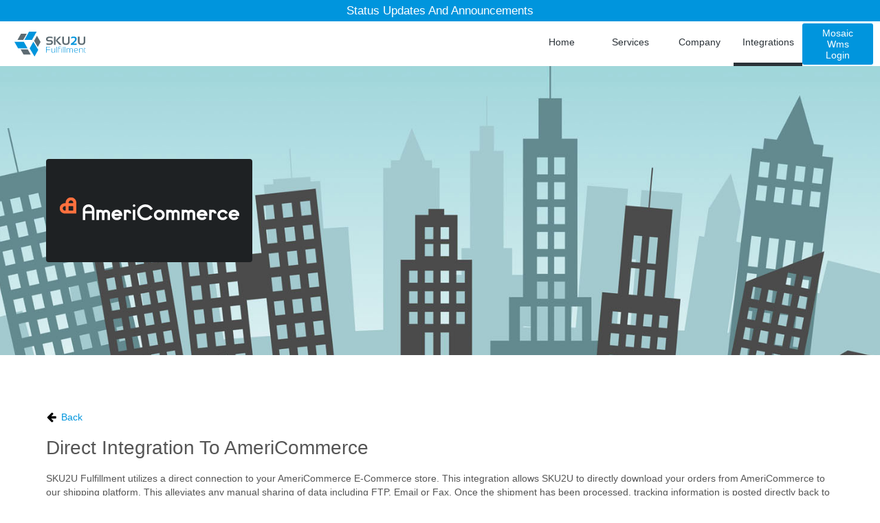

--- FILE ---
content_type: text/html; charset=utf-8
request_url: https://www.sku2u.com/integrations/ameriCommerce
body_size: 7709
content:
<!DOCTYPE html><html lang="en"><head><meta charSet="utf-8"/><meta name="viewport" content="width=device-width"/><title>AmeriCommerce | SKU2U Fulfillment</title><meta name="description" content="SKU2U Fulfillment utilizes a direct connection to your AmeriCommerce E-Commerce store. This integration allows SKU2U to directly download your orders from AmeriCommerce to our shipping platform. This alleviates any manual sharing of data including FTP, Email or Fax. Once the shipment has been processed, tracking information is posted directly back to AmeriCommerce via our integration. We have an advanced filtration system that we can setup to your specifications which allows you to choose the shipping provider, shipping method and other standard options."/><meta name="keywords" content="Faster Onboarding, Real-Time Data, Zero Support Required, Data Remains the Same, Guaranteed Ship Times"/><meta name="next-head-count" content="6"/><link rel="apple-touch-icon" sizes="57x57" href="/favicon/apple-touch-icon-57x57.png"/><link rel="apple-touch-icon" sizes="60x60" href="/favicon/apple-touch-icon-60x60.png"/><link rel="apple-touch-icon" sizes="72x72" href="/favicon/apple-touch-icon-72x72.png"/><link rel="apple-touch-icon" sizes="76x76" href="/favicon/apple-touch-icon-76x76.png"/><link rel="apple-touch-icon" sizes="114x114" href="/favicon/apple-touch-icon-114x114.png"/><link rel="apple-touch-icon" sizes="120x120" href="/favicon/apple-touch-icon-120x120.png"/><link rel="apple-touch-icon" sizes="144x144" href="/favicon/apple-touch-icon-144x144.png"/><link rel="apple-touch-icon" sizes="152x152" href="/favicon/apple-touch-icon-152x152.png"/><link rel="apple-touch-icon" sizes="180x180" href="/favicon/apple-touch-icon-180x180.png"/><link rel="icon" type="image/png" href="/favicon/favicon-32x32.png" sizes="32x32"/><link rel="icon" type="image/png" href="/favicon/android-chrome-192x192.png" sizes="192x192"/><link rel="icon" type="image/png" href="/favicon/favicon-96x96.png" sizes="96x96"/><link rel="icon" type="image/png" href="/favicon/favicon-16x16.png" sizes="16x16"/><link rel="manifest" href="/favicon/manifest.json"/><meta name="msapplication-TileColor" content="#2d89ef"/><meta name="msapplication-TileImage" content="/favicon/mstile-144x144.png"/><meta name="theme-color" content="#ffffff"/><noscript data-n-css=""></noscript><script defer="" nomodule="" src="/_next/static/chunks/polyfills-c67a75d1b6f99dc8.js"></script><script src="/_next/static/chunks/webpack-abfa333931aed845.js" defer=""></script><script src="/_next/static/chunks/framework-e70c6273bfe3f237.js" defer=""></script><script src="/_next/static/chunks/main-4098b3c0ee2eebef.js" defer=""></script><script src="/_next/static/chunks/pages/_app-939484eefa1ed421.js" defer=""></script><script src="/_next/static/chunks/944-4bfdd512e704e221.js" defer=""></script><script src="/_next/static/chunks/499-c2d1e03615f71576.js" defer=""></script><script src="/_next/static/chunks/pages/integrations/%5Bname%5D-0f73f8eb607aeb80.js" defer=""></script><script src="/_next/static/atEX7CB_lEJN5Ov5pQRnW/_buildManifest.js" defer=""></script><script src="/_next/static/atEX7CB_lEJN5Ov5pQRnW/_ssgManifest.js" defer=""></script><style data-styled="" data-styled-version="5.3.8">*{-webkit-font-smoothing:antialiased;box-sizing:border-box;}/*!sc*/
html{height:100%;}/*!sc*/
body{position:relative;height:100%;min-height:100%;color:#555;margin:0;padding:0;font-family:"Helvetica Neue",Helvetica,Arial,sans-serif;font-size:14px;line-height:1.42857143;}/*!sc*/
:focus{outline:none;}/*!sc*/
#__next,#app{position:relative;height:100%;width:100%;}/*!sc*/
ul{padding:0px;margin:0px;list-style:none;}/*!sc*/
a{color:#0095DD;-webkit-text-decoration:none;text-decoration:none;text-transform:capitalize;cursor:pointer;}/*!sc*/
button{background:#0095DD;color:white;border:0;padding:6px 16px;border-radius:3px;font-size:14px;-webkit-transition:all .3s ease-in-out;transition:all .3s ease-in-out;text-transform:capitalize;cursor:pointer;}/*!sc*/
button:hover{background:#2B3238;}/*!sc*/
button:disabled{pointer-events:none !important;opacity:.5 !important;}/*!sc*/
button.invert{background:transparent;color:#0095DD;border:1px solid #0095DD;}/*!sc*/
button.invert:hover{background:#0095DD;color:white;}/*!sc*/
button.alternate{background:#F5F5F5;color:#555;border:1px solid #0095DD;}/*!sc*/
button.alternate:hover{background:#2B3238;color:white;}/*!sc*/
button.active{background:#0095DD !important;color:white !important;}/*!sc*/
h1,h2,h3{font-weight:200;text-transform:capitalize;margin:12px 0;word-break:break-word;}/*!sc*/
h1{font-size:1.5em;}/*!sc*/
@media (min-width:768px){h1{font-size:2em;}}/*!sc*/
h2{font-size:1.2em;}/*!sc*/
@media (min-width:768px){h2{font-size:1.5em;}}/*!sc*/
@media (min-width:768px){h3{font-size:1.17em;}}/*!sc*/
img{max-width:100%;}/*!sc*/
input,select,textarea{width:100%;padding:6px;border-radius:4px;border:0px none;background:#F5F5F5;border:1px solid #eee;font:inherit;margin-bottom:8px;}/*!sc*/
svg{max-width:100%;}/*!sc*/
blockquote{position:relative;margin:0;word-break:break-word;padding:10px 0 0 20px;font-size:17.5px;border-left:5px solid #eee;}/*!sc*/
blockquote cite{display:block;color:#999999;font-size:13px;margin-top:6px;}/*!sc*/
blockquote cite::before{padding-left:10px;content:"- ";}/*!sc*/
.container{width:100%;margin:auto;padding:0 12px;}/*!sc*/
@media (min-width:768px){.container{width:750px;}}/*!sc*/
@media (min-width:992px){.container{width:970px;}}/*!sc*/
@media (min-width:1200px){.container{width:1170px;}}/*!sc*/
::-webkit-scrollbar{height:10px;width:6px;}/*!sc*/
::-webkit-scrollbar-thumb{background:#2B3238;}/*!sc*/
::-webkit-scrollbar-thumb:window-inactive{background:#f1f1f1;}/*!sc*/
data-styled.g1[id="sc-global-hJxnbU1"]{content:"sc-global-hJxnbU1,"}/*!sc*/
.hbxJnH{display:-webkit-box;display:-webkit-flex;display:-ms-flexbox;display:flex;width:100%;-webkit-flex-direction:column;-ms-flex-direction:column;flex-direction:column;}/*!sc*/
data-styled.g2[id="sc-beySbM"]{content:"hbxJnH,"}/*!sc*/
.cEhmKn{display:-webkit-box;display:-webkit-flex;display:-ms-flexbox;display:flex;-webkit-flex-direction:column;-ms-flex-direction:column;flex-direction:column;min-height:65px;}/*!sc*/
@media (min-width:768px){.cEhmKn{-webkit-flex-direction:row;-ms-flex-direction:row;flex-direction:row;-webkit-align-items:center;-webkit-box-align:center;-ms-flex-align:center;align-items:center;}}/*!sc*/
data-styled.g3[id="sc-guDLRT"]{content:"cEhmKn,"}/*!sc*/
.clQtfw{display:-webkit-box;display:-webkit-flex;display:-ms-flexbox;display:flex;-webkit-align-items:center;-webkit-box-align:center;-ms-flex-align:center;align-items:center;width:100%;padding:0 16px;}/*!sc*/
data-styled.g4[id="sc-dmyDGi"]{content:"clQtfw,"}/*!sc*/
.cWxLnT{display:-webkit-box;display:-webkit-flex;display:-ms-flexbox;display:flex;-webkit-box-pack:end;-webkit-justify-content:flex-end;-ms-flex-pack:end;justify-content:flex-end;-webkit-flex:1;-ms-flex:1;flex:1;}/*!sc*/
@media (min-width:768px){.cWxLnT{display:none;}}/*!sc*/
data-styled.g5[id="sc-hLQRIN"]{content:"cWxLnT,"}/*!sc*/
.dXlSgG{display:none;-webkit-flex:1;-ms-flex:1;flex:1;-webkit-box-pack:end;-webkit-justify-content:flex-end;-ms-flex-pack:end;justify-content:flex-end;-webkit-flex-direction:column;-ms-flex-direction:column;flex-direction:column;}/*!sc*/
@media (min-width:768px){.dXlSgG{display:-webkit-box !important;display:-webkit-flex !important;display:-ms-flexbox !important;display:flex !important;background:transparent !important;-webkit-flex-direction:row;-ms-flex-direction:row;flex-direction:row;}}/*!sc*/
data-styled.g6[id="sc-eDLJxc"]{content:"dXlSgG,"}/*!sc*/
.bRvOHQ{height:65px;}/*!sc*/
.bRvOHQ a{display:-webkit-box;display:-webkit-flex;display:-ms-flexbox;display:flex;-webkit-box-pack:center;-webkit-justify-content:center;-ms-flex-pack:center;justify-content:center;height:100%;width:100%;box-sizing:border-box;text-transform:capitalize;border-bottom-width:5px;border-bottom-style:solid;border-bottom-color:transparent;-webkit-align-items:center;-webkit-box-align:center;-ms-flex-align:center;align-items:center;-webkit-transition:border-bottom-color 0.6s ease;transition:border-bottom-color 0.6s ease;color:#2B3238;}/*!sc*/
.bRvOHQ a:hover{border-bottom-color:#2B3238;}/*!sc*/
.bRvOHQ a span{width:100%;text-align:center;border-right:1px solid #ddd;}/*!sc*/
@media (min-width:768px){.bRvOHQ a{width:100px;}}/*!sc*/
.gzflTK{height:65px;}/*!sc*/
.gzflTK a{display:-webkit-box;display:-webkit-flex;display:-ms-flexbox;display:flex;-webkit-box-pack:center;-webkit-justify-content:center;-ms-flex-pack:center;justify-content:center;height:100%;width:100%;box-sizing:border-box;text-transform:capitalize;border-bottom-width:5px;border-bottom-style:solid;border-bottom-color:transparent;-webkit-align-items:center;-webkit-box-align:center;-ms-flex-align:center;align-items:center;-webkit-transition:border-bottom-color 0.6s ease;transition:border-bottom-color 0.6s ease;color:#2B3238;border-bottom-color:#2B3238;}/*!sc*/
.gzflTK a:hover{border-bottom-color:#2B3238;}/*!sc*/
.gzflTK a span{width:100%;text-align:center;border-right:1px solid #ddd;}/*!sc*/
@media (min-width:768px){.gzflTK a{width:100px;}}/*!sc*/
data-styled.g7[id="sc-jTQDnj"]{content:"bRvOHQ,gzflTK,"}/*!sc*/
.bieiJc{text-align:center;background:#0095DD;color:white !important;padding:4px 6px 4px;font-size:1.2em;}/*!sc*/
.bieiJc a,.bieiJc button{display:block;color:white;width:100%;padding:0;margin:0;}/*!sc*/
data-styled.g8[id="sc-gLLvby"]{content:"bieiJc,"}/*!sc*/
.PmuST{display:-webkit-box;display:-webkit-flex;display:-ms-flexbox;display:flex;-webkit-flex-direction:column;-ms-flex-direction:column;flex-direction:column;overflow:hidden;background:white;}/*!sc*/
data-styled.g12[id="sc-jsEegt"]{content:"PmuST,"}/*!sc*/
.eFIgZv{-webkit-flex:1;-ms-flex:1;flex:1;padding:40px 0;}/*!sc*/
.eFIgZv .container{display:-webkit-box;display:-webkit-flex;display:-ms-flexbox;display:flex;-webkit-flex-direction:column;-ms-flex-direction:column;flex-direction:column;text-align:center;}/*!sc*/
@media (min-width:768px){.eFIgZv .container{-webkit-flex-direction:row;-ms-flex-direction:row;flex-direction:row;text-align:initial;}}/*!sc*/
data-styled.g13[id="sc-kFCsca"]{content:"eFIgZv,"}/*!sc*/
.dXKMBw{display:-webkit-box;display:-webkit-flex;display:-ms-flexbox;display:flex;line-height:40px;background-color:#F5F5F5;}/*!sc*/
.dXKMBw .container{display:-webkit-box;display:-webkit-flex;display:-ms-flexbox;display:flex;-webkit-flex-direction:column;-ms-flex-direction:column;flex-direction:column;}/*!sc*/
@media (min-width:768px){.dXKMBw .container{-webkit-flex-direction:row;-ms-flex-direction:row;flex-direction:row;}}/*!sc*/
data-styled.g14[id="sc-irLwvL"]{content:"dXKMBw,"}/*!sc*/
.dXbvWj{display:-webkit-box;display:-webkit-flex;display:-ms-flexbox;display:flex;-webkit-flex-direction:column;-ms-flex-direction:column;flex-direction:column;-webkit-flex:1;-ms-flex:1;flex:1;}/*!sc*/
data-styled.g15[id="sc-csKIKE"]{content:"dXbvWj,"}/*!sc*/
.eWbiJz{font-size:16px;color:#888;text-transform:uppercase;}/*!sc*/
data-styled.g16[id="sc-eTNep"]{content:"eWbiJz,"}/*!sc*/
.dFxWRS{display:block;padding:2px 0;text-transform:capitalize;}/*!sc*/
data-styled.g17[id="sc-brSaZW"]{content:"dFxWRS,"}/*!sc*/
.ebXsVE{-webkit-flex:2;-ms-flex:2;flex:2;display:-webkit-box;display:-webkit-flex;display:-ms-flexbox;display:flex;-webkit-align-items:center;-webkit-box-align:center;-ms-flex-align:center;align-items:center;-webkit-box-pack:center;-webkit-justify-content:center;-ms-flex-pack:center;justify-content:center;}/*!sc*/
@media (min-width:768px){.ebXsVE{-webkit-box-pack:start;-webkit-justify-content:flex-start;-ms-flex-pack:start;justify-content:flex-start;}}/*!sc*/
data-styled.g18[id="sc-ktwOSD"]{content:"ebXsVE,"}/*!sc*/
.bEJwbB{-webkit-flex:1;-ms-flex:1;flex:1;display:-webkit-box;display:-webkit-flex;display:-ms-flexbox;display:flex;-webkit-box-pack:center;-webkit-justify-content:center;-ms-flex-pack:center;justify-content:center;}/*!sc*/
@media (min-width:768px){.bEJwbB{-webkit-box-pack:end;-webkit-justify-content:flex-end;-ms-flex-pack:end;justify-content:flex-end;}}/*!sc*/
data-styled.g19[id="sc-hABAzo"]{content:"bEJwbB,"}/*!sc*/
.jthrRe{display:-webkit-box;display:-webkit-flex;display:-ms-flexbox;display:flex;-webkit-align-items:center;-webkit-box-align:center;-ms-flex-align:center;align-items:center;margin-left:12px;color:gray;}/*!sc*/
.jthrRe:hover{color:#0095DD;}/*!sc*/
data-styled.g20[id="sc-fmKESZ"]{content:"jthrRe,"}/*!sc*/
.fPKHrc{min-height:100%;width:100%;display:-webkit-box;display:-webkit-flex;display:-ms-flexbox;display:flex;-webkit-flex-direction:column;-ms-flex-direction:column;flex-direction:column;}/*!sc*/
data-styled.g21[id="sc-fHekdT"]{content:"fPKHrc,"}/*!sc*/
.kcQPii{-webkit-flex:1;-ms-flex:1;flex:1;}/*!sc*/
data-styled.g22[id="sc-blmETK"]{content:"kcQPii,"}/*!sc*/
.kYnSiy{display:-webkit-box;display:-webkit-flex;display:-ms-flexbox;display:flex;-webkit-flex-direction:column;-ms-flex-direction:column;flex-direction:column;}/*!sc*/
data-styled.g23[id="sc-ifyqMZ"]{content:"kYnSiy,"}/*!sc*/
.dMOshs{height:420px;display:-webkit-box;display:-webkit-flex;display:-ms-flexbox;display:flex;-webkit-box-pack:center;-webkit-justify-content:center;-ms-flex-pack:center;justify-content:center;-webkit-align-items:center;-webkit-box-align:center;-ms-flex-align:center;align-items:center;margin-bottom:80px;background:url(/images/integrations/integrations.jpg) no-repeat fixed center center;background-size:cover;background-color:transparent;background-attachment:initial;}/*!sc*/
@media (min-width:768px){.dMOshs{background-attachment:fixed;}}/*!sc*/
data-styled.g24[id="sc-dJGLCQ"]{content:"dMOshs,"}/*!sc*/
</style></head><body><div id="__next" data-reactroot=""><main id="app"><main id="layout" class="sc-fHekdT fPKHrc"><header id="header" class="sc-beySbM hbxJnH"><div class="sc-gLLvby bieiJc"><a href="/covid19updates">Status Updates and Announcements</a></div><section class="sc-guDLRT cEhmKn"><section class="sc-dmyDGi clQtfw"><a aria-label="SKU2U Fulfillment" href="/"><svg version="1.1" xmlns="http://www.w3.org/2000/svg" xlink="http://www.w3.org/1999/xlink" x="0px" y="0px" viewBox="0 0 1708.4 616" space="preserve" style="display:flex;height:46px;padding:4px"><g><g><path style="fill:#5D6B72" d="M774,319.6V287c20.3,7.3,43.3,10.9,69,10.9c31.1,0,46.7-10,46.7-29.9c0-14.5-9.6-21.7-28.7-21.7h-34.6 c-41.5,0-62.3-18.1-62.3-54.4c0-39.9,29.6-59.8,88.7-59.8c22.7,0,44.2,3.2,64.6,9.5v32.6c-20.3-7.3-41.9-10.9-64.6-10.9 c-34.1,0-51.1,9.5-51.1,28.5c0,14.5,8.2,21.7,24.7,21.7H861c44.2,0,66.3,18.1,66.3,54.4c0,40.8-28.1,61.2-84.3,61.2 C817.4,329.2,794.4,326,774,319.6z"></path><path style="fill:#5D6B72" d="M987.4,133.4v194.4h-37.6V133.4H987.4z M1121.7,133.4l-89.4,90.7l101.3,103.7h-52.1L998.8,237v-23.4 l76.9-80.2H1121.7z"></path><path style="fill:#5D6B72" d="M1148.3,251.4v-118h37.6v118c0,31,16.6,46.5,49.7,46.5s49.7-15.5,49.7-46.5v-118h37.6v118 c0,51.8-29.1,77.7-87.3,77.7C1177.4,329.2,1148.3,303.2,1148.3,251.4z"></path><path style="fill:#0095DD" d="M1351,327.8v-27.2c67.6-45,101.5-82.2,101.5-111.5c0-17.2-12.3-25.8-36.9-25.8c-20.8,0-40.4,5-58.9,14.9 v-32.6c18.4-9.1,38.1-13.6,58.9-13.6c49.7,0,74.5,19,74.5,57.1c0,33.5-27.1,69.3-81.3,107.4h81.3v31.3H1351z"></path><path style="fill:#5D6B72" d="M1518.3,251.4v-118h37.6v118c0,31,16.6,46.5,49.7,46.5c33.1,0,49.7-15.5,49.7-46.5v-118h37.6v118 c0,51.8-29.1,77.7-87.3,77.7C1547.4,329.2,1518.3,303.2,1518.3,251.4z"></path><path style="fill:#0095DD" d="M860.4,371.5v8.7h-84.6v55.4H857v8.7h-81.2v66.1h-10.7v-139H860.4z"></path><path style="fill:#0095DD" d="M980.6,408.5v102h-7.8l-1.2-13c-17.7,8.7-33,13-46.1,13c-23.1,0-34.7-12.7-34.7-38v-64h10.7v64.3 c0,19,9.9,28.6,29.6,28.6c10.8,0,23.7-4.3,38.9-12.9v-80H980.6z"></path><path style="fill:#0095DD" d="M1021.7,371.5v139h-10.7v-139H1021.7z"></path><path style="fill:#0095DD" d="M1052.2,511V403.5c0-24.7,13.3-37,39.8-37c8.7,0,16.6,1.3,23.7,3.9v8.7c-6.7-2.6-14.6-3.9-23.8-3.9 c-19.3,0-29,7.5-29,22.6v10.6h40.1v8.7h-40.1v93.4L1052.2,511z"></path><path style="fill:#0095DD" d="M1136,371.5v9.7h-10.7v-9.7H1136z M1136,408.5v102h-10.7v-102H1136z"></path><path style="fill:#0095DD" d="M1177.1,371.5v139h-10.7v-139H1177.1z"></path><path style="fill:#0095DD" d="M1218.1,371.5v139h-10.7v-139H1218.1z"></path><path style="fill:#0095DD" d="M1248.6,510.5v-102h7.6l1.1,12.8c14.3-8.6,28.1-12.8,41.5-12.8c12.7,0,21.5,4.7,26.5,14 c12.9-9.3,26-14,39.3-14c22.5,0,33.7,11.3,33.7,33.9v68.1h-10.7v-68.1c0-16.5-8.4-24.8-25.2-24.8c-12.7,0-23.8,4.4-33.2,13.2v79.7 h-10.7v-69.8c0-15.4-7.6-23.1-22.9-23.1c-13.3,0-25.4,4.4-36.4,13.2v79.7H1248.6z"></path><path style="fill:#0095DD" d="M1517.1,461.7h-79.8c0,26.7,16.4,40,49.3,40c9.4,0,18.8-1,28.2-2.9v8.7c-9.4,1.9-20.8,2.9-34.3,2.9 c-35.9,0-53.9-17.4-53.9-52.2c0-33.2,17-49.9,51-49.9C1508.9,408.5,1522.1,426.2,1517.1,461.7z M1437.3,452.6h69.8 c1.6-23.7-9.2-35.6-32.5-35.6C1451,417,1438.5,428.9,1437.3,452.6z"></path><path style="fill:#0095DD" d="M1546,510.5v-102h7.6l1.3,13c17.7-8.7,33-13,46.1-13c23.2,0,34.8,10.7,34.8,32.2v69.9h-10.7v-70.2 c0-15.2-8.9-22.7-26.7-22.7c-12.8,0-26.7,4.3-41.8,12.9v80H1546z"></path><path style="fill:#0095DD" d="M1666.2,391.9h6.7l2,16.5h26.8v8.7h-24.9v64.4c0,13.4,5.3,20.1,15.9,20.1h8.9v8.7h-8.7 c-17.9,0-26.8-9.2-26.8-27.5V391.9z"></path></g><g><g><g><polygon style="fill:#0095DD" points="458.8,263.9 376.4,409.9 491.6,601.5 579.9,445 464.6,253.5 "></polygon></g><g><polygon style="fill:#5D6B72" points="544,121 481.4,232 568.3,377.4 635.4,258.4 548.4,113.1 "></polygon></g></g><g><polygon style="fill:#5D6B72" points="396.2,546.1 333.2,435.3 163.8,435.2 231.4,553.9 400.7,554 "></polygon></g><g><g><polygon style="fill:#0095DD" points="263.5,212 431.1,212 541.4,17 361.8,17 251.6,212 "></polygon></g><g><polygon style="fill:#5D6B72" points="97.3,212 224.8,212 308.6,64 172,64 88.2,212 "></polygon></g></g><g><polygon style="fill:#0095DD" points="326,410 321.4,400 238.5,254.3 15,254.7 103.3,410 "></polygon></g></g></g></svg></a><span class="sc-hLQRIN cWxLnT"><svg xmlns="http://www.w3.org/2000/svg" width="28px" height="28px" fill="black" viewBox="0 0 1792 1792"><path d="M1664 1344v128q0 26-19 45t-45 19h-1408q-26 0-45-19t-19-45v-128q0-26 19-45t45-19h1408q26 0 45 19t19 45zm0-512v128q0 26-19 45t-45 19h-1408q-26 0-45-19t-19-45v-128q0-26 19-45t45-19h1408q26 0 45 19t19 45zm0-512v128q0 26-19 45t-45 19h-1408q-26 0-45-19t-19-45v-128q0-26 19-45t45-19h1408q26 0 45 19t19 45z"></path></svg></span></section><ul class="sc-eDLJxc dXlSgG"><li class="sc-jTQDnj bRvOHQ"><a href="/home">home</a></li><li class="sc-jTQDnj bRvOHQ"><a href="/services">services</a></li><li class="sc-jTQDnj bRvOHQ"><a href="/company">company</a></li><li class="sc-jTQDnj gzflTK"><a href="/integrations">integrations</a></li></ul><button style="margin-right:10px">mosaic wms login</button></section></header><section class="sc-blmETK kcQPii"><main class="sc-ifyqMZ kYnSiy"><section class="sc-dJGLCQ dMOshs"><div class="container"><section style="display:flex"><a href="http://www.americommerce.com/" target="_blank" style="display:inline-flex;background:white;border-radius:4px;overflow:hidden" aria-label="AmeriCommerce logo"><img src="/images/integrations/SKU2U_AmeriCommerce.png" alt="AmeriCommerce"/></a></section></div></section><div class="container"><header><a style="display:inline-flex;align-items:center" aria-label="go back" href="/integrations"><svg xmlns="http://www.w3.org/2000/svg" width="16px" height="16px" fill="black" style="margin-right:6px" viewBox="0 0 1792 1792"><path d="M1664 896v128q0 53-32.5 90.5t-84.5 37.5h-704l293 294q38 36 38 90t-38 90l-75 76q-37 37-90 37-52 0-91-37l-651-652q-37-37-37-90 0-52 37-91l651-650q38-38 91-38 52 0 90 38l75 74q38 38 38 91t-38 91l-293 293h704q52 0 84.5 37.5t32.5 90.5z"></path></svg>Back</a></header><section><h1>Direct Integration to <!-- -->AmeriCommerce</h1><p>SKU2U Fulfillment<!-- --> utilizes a direct connection to your<!-- --> <!-- -->AmeriCommerce<!-- --> E-Commerce store. This integration allows SKU2U to directly download your orders from <!-- -->AmeriCommerce<!-- --> to our shipping platform. This alleviates any manual sharing of data including FTP, Email or Fax. Once the shipment has been processed, tracking information is posted directly back to <!-- -->AmeriCommerce<!-- --> <!-- -->via our integration. We have an advanced filtration system that we can setup to your specifications which allows you to choose the shipping provider, shipping method and other standard options.</p><h1>Benefits of Direct integration</h1><p><strong>Faster Onboarding.</strong> Since SKU2U already utilizes an existing integration with <!-- -->AmeriCommerce<!-- -->, we are able to connect directly with your <!-- -->AmeriCommerce<!-- --> store in as little as 1 business day.</p><p><strong>Data Remains the Same.</strong> You never have to worry about data being manipulated. As long as the data is correct in<!-- --> <!-- -->AmeriCommerce<!-- -->, we will pull exactly what exists. No fat fingering or typo-s.</p><p><strong>Real-Time Data.</strong> As we ship your packages, you see the activity in real time. No need to wait until the end of the day to receive a report to upload. We pass tracking and shipping information back to <!-- -->AmeriCommerce<!-- --> as soon as it ships.</p><p><strong>Zero Support Required.</strong> Nothing is required from you. We have already worked with many <!-- -->AmeriCommerce<!-- --> stores before, so rest assured that we will handle any problems that arise in the communication between your system and ours.</p><p><strong>Guaranteed Ship Times.</strong> As long as we are utilizing our integration with <!-- -->AmeriCommerce<!-- -->, we can guarantee that your shipments go out the same day you receive them. SKU2U maintains one of the fastest turnaround times in the industry. In fact, more than 96% of orders we receive are on a carriers truck the same day we receive them.</p></section></div></main></section><footer class="sc-jsEegt PmuST"><section class="sc-kFCsca eFIgZv"><div class="container"><section class="sc-csKIKE dXbvWj"><header class="sc-eTNep eWbiJz">services</header><ul><li class="sc-brSaZW dFxWRS"> <a aria-label="fulfillment" href="/services/fulfillment">fulfillment</a> </li><li class="sc-brSaZW dFxWRS"> <a aria-label="web development" href="/services/web-development">web development</a> </li><li class="sc-brSaZW dFxWRS"> <a aria-label="contact center" href="/services/contact-center">contact center</a> </li></ul></section><section class="sc-csKIKE dXbvWj"><header class="sc-eTNep eWbiJz">compony</header><ul><li class="sc-brSaZW dFxWRS"> <a aria-label="about us" href="/company/about-us">about us</a> </li><li class="sc-brSaZW dFxWRS"> <a aria-label="history" href="/company/history">history</a> </li><li class="sc-brSaZW dFxWRS"> <a aria-label="join our team" href="/company/join-our-team">join our team</a> </li><li class="sc-brSaZW dFxWRS"> <a aria-label="contact" href="/company/contact">contact</a> </li><li class="sc-brSaZW dFxWRS"> <a aria-label="team" href="/company/team">team</a> </li><li class="sc-brSaZW dFxWRS"> <a aria-label="privacy policy" href="/company/privacy-policy">privacy policy</a> </li></ul></section><section class="sc-csKIKE dXbvWj"><header class="sc-eTNep eWbiJz">partners</header><ul><li class="sc-brSaZW dFxWRS"> <!-- -->UPS<!-- --> </li><li class="sc-brSaZW dFxWRS"> <!-- -->USPS<!-- --> </li></ul></section><section class="sc-csKIKE dXbvWj"><header class="sc-eTNep eWbiJz">contact</header><div>SKU2U Fulfillment</div><a href="https://www.google.com/maps/place/SKU2U+Fulfillment,+Inc./@32.8300129,-97.0568899,17z/data=!3m1!4b1!4m5!3m4!1s0x864e7fc8d1e8dfef:0x65b3f943d576ff42!8m2!3d32.8300084!4d-97.0547012" target="_blank"><div>14401 Sovereign Rd Ste 101</div><div>Fort Worth<!-- -->, <!-- -->TX<!-- --> <!-- -->76155</div></a><div style="margin-top:12px"><div>Phone: <!-- -->1-800-758-2801</div><div>Email: <!-- -->info@sku2u.com</div></div></section></div></section><section class="sc-irLwvL dXKMBw"><div class="container"><section class="sc-ktwOSD ebXsVE">© 2009 - <!-- -->2026<!-- --> SKU2U Fulfillment Inc. All rights reserved.</section><section class="sc-hABAzo bEJwbB"><a href="https://www.facebook.com/sku2u" target="_blank" rel="noreferrer" class="sc-fmKESZ jthrRe"><svg xmlns="http://www.w3.org/2000/svg" width="22px" height="22px" fill="gray" viewBox="0 0 1792 1792"><path d="M1343 12v264h-157q-86 0-116 36t-30 108v189h293l-39 296h-254v759h-306v-759h-255v-296h255v-218q0-186 104-288.5t277-102.5q147 0 228 12z"></path></svg></a><a href="https://twitter.com/Sku2u1" target="_blank" rel="noreferrer" class="sc-fmKESZ jthrRe"><svg xmlns="http://www.w3.org/2000/svg" width="22px" height="22px" fill="gray" viewBox="0 0 1792 1792"><path d="M1684 408q-67 98-162 167 1 14 1 42 0 130-38 259.5t-115.5 248.5-184.5 210.5-258 146-323 54.5q-271 0-496-145 35 4 78 4 225 0 401-138-105-2-188-64.5t-114-159.5q33 5 61 5 43 0 85-11-112-23-185.5-111.5t-73.5-205.5v-4q68 38 146 41-66-44-105-115t-39-154q0-88 44-163 121 149 294.5 238.5t371.5 99.5q-8-38-8-74 0-134 94.5-228.5t228.5-94.5q140 0 236 102 109-21 205-78-37 115-142 178 93-10 186-50z"></path></svg></a><a href="http://www.linkedin.com/in/sku2u/" target="_blank" rel="noreferrer" class="sc-fmKESZ jthrRe"><svg xmlns="http://www.w3.org/2000/svg" width="22px" height="22px" fill="gray" viewBox="0 0 1792 1792"><path d="M477 625v991h-330v-991h330zm21-306q1 73-50.5 122t-135.5 49h-2q-82 0-132-49t-50-122q0-74 51.5-122.5t134.5-48.5 133 48.5 51 122.5zm1166 729v568h-329v-530q0-105-40.5-164.5t-126.5-59.5q-63 0-105.5 34.5t-63.5 85.5q-11 30-11 81v553h-329q2-399 2-647t-1-296l-1-48h329v144h-2q20-32 41-56t56.5-52 87-43.5 114.5-15.5q171 0 275 113.5t104 332.5z"></path></svg></a></section></div></section></footer></main></main></div><script id="__NEXT_DATA__" type="application/json">{"props":{"pageProps":{"integration":{"_id":"5d5f75021579006214b444bb","client":"AmeriCommerce","slug":"ameriCommerce","logo":"AmeriCommerce.png","url":"http://www.americommerce.com/"}},"__N_SSP":true},"page":"/integrations/[name]","query":{"name":"ameriCommerce"},"buildId":"atEX7CB_lEJN5Ov5pQRnW","isFallback":false,"gssp":true,"scriptLoader":[]}</script></body></html>

--- FILE ---
content_type: application/javascript; charset=utf-8
request_url: https://www.sku2u.com/_next/static/chunks/pages/index-6576ff9d829eae53.js
body_size: -145
content:
(self.webpackChunk_N_E=self.webpackChunk_N_E||[]).push([[405],{5557:function(n,u,_){(window.__NEXT_P=window.__NEXT_P||[]).push(["/",function(){return _(3678)}])},3678:function(n,u,_){"use strict";_.r(u),_.d(u,{__N_SSP:function(){return r}});var t=_(2672),r=!0;u.default=t.Z}},function(n){n.O(0,[698,885,944,857,799,499,672,774,888,179],(function(){return u=5557,n(n.s=u);var u}));var u=n.O();_N_E=u}]);

--- FILE ---
content_type: application/javascript; charset=utf-8
request_url: https://www.sku2u.com/_next/static/chunks/499-c2d1e03615f71576.js
body_size: 12782
content:
"use strict";(self.webpackChunk_N_E=self.webpackChunk_N_E||[]).push([[499],{238:function(t,n,e){e.d(n,{CL:function(){return s},ZS:function(){return r},j1:function(){return l},k2:function(){return i}});var l={name:"SKU2U Fulfillment",address:"14401 Sovereign Rd Ste 101",city:"Fort Worth",state:"TX",postalCode:"76155",phoneNumber:"1-800-758-2801",email:"info@sku2u.com"},i={header:["home","services","company","integrations"],services:["fulfillment","web-development","contact-center"],company:["about-us","history","join-our-team","contact","team","privacy-policy"],integrations:["exigo"]},r=["UPS","USPS"],s=[{name:"facebook",icon:"facebook",slug:"https://www.facebook.com/sku2u"},{name:"twitter",icon:"twitter",slug:"https://twitter.com/Sku2u1"},{name:"linkedin",icon:"linkedin",slug:"http://www.linkedin.com/in/sku2u/"}]},9024:function(t,n,e){e.d(n,{Z:function(){return X}});var l=e(6042),i=e(5893),r=e(7297),s=e(9521);function c(){var t=(0,r.Z)(["\n  0% {opacity: 0 }\n  100% {opacity: 1}\n"]);return c=function(){return t},t}function o(){var t=(0,r.Z)([""]);return o=function(){return t},t}function h(){var t=(0,r.Z)(["\n  fill: #5d6b72;\n  opacity: 0;\n  animation-name: ",";\n  animation-duration: 2s;\n  animation-delay: 0.5s;\n  animation-fill-mode: forwards;\n"]);return h=function(){return t},t}function a(){var t=(0,r.Z)(["\n  100% {opacity: 1; transform: translate(0px, 0px);}\n"]);return a=function(){return t},t}function v(){var t=(0,r.Z)(["\n      opacity: 0;\n      animation-name: ",";\n      animation-duration: 1s;\n      animation-timing-function: ease-in-out;\n      animation-delay: 1.5s;\n      animation-fill-mode: forwards;\n    "]);return v=function(){return t},t}function d(){var t=(0,r.Z)(["\n      &#bottom {\n        transform: translate(50px, 100px);\n      }\n      &#top {\n        transform: translate(50px, -100px);\n      }\n      &#left {\n        transform: translate(-100px, 0px);\n      }\n    "]);return d=function(){return t},t}function x(){var t=(0,r.Z)(["\n  fill: #0095dd;\n  ","\n  ","\n"]);return x=function(){return t},t}var u=(0,s.F4)(c()),q=s.ZP.svg(o()),f=s.ZP.polygon(h(),u),p=(0,s.F4)(a()),j=s.ZP.polygon(x(),(function(t){return t.animate&&(0,s.iv)(v(),p)}),(function(t){return t.animate&&(0,s.iv)(d())})),w=function(t){var n=t.style,e=t.animate;return(0,i.jsx)(q,{version:"1.1",xmlns:"http://www.w3.org/2000/svg",xlink:"http://www.w3.org/1999/xlink",x:"0px",y:"0px",viewBox:"0 0 1280 800",space:"preserve",style:n,children:(0,i.jsxs)("g",{children:[(0,i.jsxs)("g",{children:[(0,i.jsx)("g",{children:(0,i.jsx)(j,{animate:e,id:"bottom",points:"763.321,340.532 651.296,539.102 808.015,799.762 928.076,586.946 771.294,326.399"})}),(0,i.jsx)("g",{children:(0,i.jsx)(f,{points:"879.258,146.166 794.05,297.203 912.283,494.918 1003.604,333.046 885.323,135.417"})})]}),(0,i.jsx)("g",{children:(0,i.jsx)(f,{points:"678.225,724.425 592.454,573.707 362.084,573.515 454.008,735.046 684.329,735.152"})}),(0,i.jsxs)("g",{children:[(0,i.jsx)("g",{children:(0,i.jsx)(j,{animate:e,id:"top",points:"497.694,269 725.684,269 875.703,5 631.357,5 481.467,269"})}),(0,i.jsx)("g",{children:(0,i.jsx)(f,{points:"271.567,269 444.981,269 559.089,69 373.234,69 259.225,269"})})]}),(0,i.jsx)("g",{children:(0,i.jsx)(j,{animate:e,id:"left",points:"582.679,539 576.493,525.514 463.729,327.361 159.585,327.835 279.753,539"})})]})})},m={st0:{fill:"#fff"},st1:{fill:"#262c31"},st2:{fill:"#dee7ea"},st3:{fill:"#008bd4"}},g=function(t){var n=t.style,e=void 0===n?{width:"300px"}:n;return(0,i.jsxs)("svg",{xmlns:"http://www.w3.org/2000/svg",viewBox:"0 0 364.7 235.01",style:e,children:[(0,i.jsxs)("g",{id:"computer",children:[(0,i.jsx)("path",{d:"M348.53 7.11H16.16c-4.68 0-8.47 3.79-8.47 8.47v173.03c0 4.68 3.79 8.47 8.47 8.47h137.75c1.2.99 5.25 4.57 6.1 10.51.91 6.33-2.18 12.83-7.88 16.8v2.91h71.8v-2.91c-5.71-3.97-8.79-10.47-7.88-16.8.85-5.94 4.9-9.52 6.1-10.51h126.39c4.68 0 8.47-3.79 8.47-8.47V15.58c0-4.68-3.8-8.47-8.48-8.47z"}),(0,i.jsx)("path",{d:"M18.1 17.79h327.76v168.29H18.1z",style:m.st0}),(0,i.jsx)("path",{d:"M22.13 149.93h102.01v32.08H22.13zM131.1 149.93h102.01v32.08H131.1zM239.78 149.93h102.01v32.08H239.78z",style:m.st1}),(0,i.jsx)("path",{d:"M22.13 60.97h319.66v84.88H22.13z",style:m.st2}),(0,i.jsx)("path",{d:"M22.13 33.08h106.91V56.6H22.13z",style:m.st1}),(0,i.jsx)("path",{d:"M129.04 33.08h212.75V56.6H129.04z",style:m.st3})]}),(0,i.jsxs)("g",{id:"tablet",children:[(0,i.jsx)("path",{d:"M317.94 227.5H206.5c-4.68 0-8.47-3.79-8.47-8.47V65.16c0-4.68 3.79-8.47 8.47-8.47h111.44c4.68 0 8.47 3.79 8.47 8.47v153.86c0 4.69-3.79 8.48-8.47 8.48z"}),(0,i.jsx)("path",{d:"M206.1 72.9h111.97v138.09H206.1z",style:m.st0}),(0,i.jsx)("path",{d:"M208.91 203.1h106.06v7.88H208.91z",style:m.st3}),(0,i.jsx)("path",{d:"M245.13 150h34.01v51.01h-34.01zM208.91 150h34.01v51.01h-34.01zM280.99 150H315v51.01h-34.01z",style:m.st1}),(0,i.jsx)("path",{d:"M209.13 97.01h105.86V148H209.13z",style:m.st2}),(0,i.jsx)("path",{d:"M209.13 81.05h35.04v13.97h-35.04z",style:m.st1}),(0,i.jsx)("path",{d:"M244.17 81.05h70.82v13.97h-70.82z",style:m.st3})]}),(0,i.jsxs)("g",{id:"phone",children:[(0,i.jsx)("path",{d:"M219.67 229.05h-36.06c-4.68 0-8.47-3.79-8.47-8.47v-93.06c0-4.68 3.79-8.47 8.47-8.47h36.06c4.68 0 8.47 3.79 8.47 8.47v93.06c.01 4.67-3.79 8.47-8.47 8.47z"}),(0,i.jsx)("path",{d:"M178.13 135.01h46.99v78h-46.99z",style:m.st0}),(0,i.jsx)("path",{d:"M181.13 191.01h13v20h-13zM195.11 191.01h13v20h-13zM209.14 191.01h13v20h-13z",style:m.st1}),(0,i.jsx)("path",{d:"M181.13 154.05h41.02v34.96h-41.02z",style:m.st2}),(0,i.jsx)("path",{d:"M181.13 143.01h13.98v9h-13.98z",style:m.st1}),(0,i.jsx)("path",{d:"M195.11 143.01h27.03v9h-27.03z",style:m.st3})]})]})},y=e(9396),z={st6:{fill:"#515151"},st7:{fill:"#008bd4"},textWrapper:{display:"flex",flexDirection:"column",alignItems:"center",justifyContent:"center",height:"100%",width:"100%",color:"white"},title:{margin:0,fontWeight:"400",textTransform:"uppercase"},subTitle:{textTransform:"capitalize",fontStyle:"italic",fontWeight:"400",margin:0}},M=function(t){var n=t.title,e=t.subtitle,r=t.style,s=void 0===r?{width:"160px"}:r,c=t.color,o=t.fill,h=void 0===o?"#262c31":o;return(0,i.jsxs)("svg",{xmlns:"http://www.w3.org/2000/svg",viewBox:"0 0 162.27 138.53",style:s,children:[(0,i.jsxs)("g",{id:"circle",children:[(0,i.jsx)("circle",{cx:"81.14",cy:"74.94",r:"60.11",style:{fill:h}}),(0,i.jsx)("foreignObject",{width:"160",height:"160",children:(0,i.jsxs)("div",{xmlns:"http://www.w3.org/1999/xhtml",style:z.textWrapper,children:[(0,i.jsx)("h1",{style:(0,y.Z)((0,l.Z)({},z.title),{color:c}),children:n}),(0,i.jsx)("h3",{style:(0,y.Z)((0,l.Z)({},z.subTitle),{color:c}),children:e})]})})]}),(0,i.jsxs)("g",{id:"headset",children:[(0,i.jsx)("path",{d:"M151.2 70.01c-2.22-36.86-33.12-66-70.01-66.07-36.84-.07-67.81 28.86-70.26 65.65v1.97h6.38c1.78-33.44 28.85-60.09 61.43-61.43 33.93-1.39 63.91 25.08 66.64 59.88h5.82z",style:{fill:h}}),(0,i.jsx)("path",{d:"M5.37 104.08c-1.87 0-3.38-1.51-3.38-3.38V80.45c0-1.87 1.51-3.38 3.38-3.38 1.87 0 3.38 1.51 3.38 3.38v20.25c0 1.87-1.51 3.38-3.38 3.38zM156.85 104.08c-1.87 0-3.38-1.51-3.38-3.38V80.45c0-1.87 1.51-3.38 3.38-3.38 1.87 0 3.38 1.51 3.38 3.38v20.25c0 1.87-1.51 3.38-3.38 3.38z",style:z.st6}),(0,i.jsx)("path",{d:"M17.29 110H8.71c-1.49 0-2.7-1.21-2.7-2.7V72.72c0-1.49 1.21-2.7 2.7-2.7h8.58c1.49 0 2.7 1.21 2.7 2.7v34.57c0 1.5-1.21 2.71-2.7 2.71zM153.56 110h-7.47-1.11c-.18 0-1.14-.02-1.91-.79-.49-.49-.79-1.17-.79-1.91V72.72c0-1.49 1.21-2.7 2.7-2.7h8.58c1.49 0 2.7 1.21 2.7 2.7v34.57c.01 1.5-1.21 2.71-2.7 2.71z",style:z.st7}),(0,i.jsx)("path",{d:"M150.07 110.1l-.9 4.87c-.98 2.53-1.25 5.12-3.98 8.19-5.24 5.89-11.9 5.83-13.12 5.8h-25.83v-4.88h25.83c1.35-.18 6.33-.79 9.89-5.14 3.55-4.34 3.93-7.37 4.13-8.83",style:{fill:h}}),(0,i.jsx)("path",{d:"M101.22 132.05h-9.1c-3.03 0-5.49-2.46-5.49-5.49 0-3.03 2.46-5.49 5.49-5.49h9.1c3.03 0 5.49 2.46 5.49 5.49 0 3.03-2.46 5.49-5.49 5.49z",style:z.st6})]})]})},Z={st3:{fill:"#dee7ea"},st4:{fill:"#fff"}},b=function(t){var n=t.style;return(0,i.jsxs)("svg",{xmlns:"http://www.w3.org/2000/svg",viewBox:"0 0 168.71 217.36",style:n,children:[(0,i.jsx)("path",{id:"Box",fill:"#b9a285",d:"M3.24 88.69h104.93v114.74H3.24z"}),(0,i.jsxs)("g",{id:"Handel",children:[(0,i.jsx)("path",{fill:"#1f1f1f",d:"M129.74 34.89l25.96-15.73c1.41-.86 1.87-2.7 1.01-4.11l-7.21-11.9c-.86-1.41-2.7-1.87-4.11-1.01l-25.96 15.73c-1.41.86-1.87 2.7-1.01 4.11l.25.42 6.96 11.49c.86 1.41 2.7 1.86 4.11 1z"}),(0,i.jsx)("path",{d:"M32.43 203.5v8.96h84.94v-8.96H32.43z",style:Z.st3}),(0,i.jsx)("path",{d:"M55.89 207.3h66.46v-60.54l-62.21 56.67z",style:Z.st4}),(0,i.jsx)("path",{d:"M122.25 204.55l-60.02.88 45.94-43.2V29.69l10.5-7.29 3.58 14.91.1 75.18z",style:Z.st3}),(0,i.jsx)("path",{fill:"#c1cbd1",d:"M112.33 44.2h3.81v138.22h-3.81z"}),(0,i.jsx)("path",{d:"M122.25 100.38c10.42.85 19.4 7.57 22.95 17.18 0 11.59.77 33.29.33 33.83h-9.2v-32.85c-.56-1.17-1.78-3.3-4.13-5.17-2.35-1.87-4.7-2.57-5.96-2.85h-3.94v40.87M122.25 37.31l3.6-3.11-7.18-11.8",style:Z.st3})]}),(0,i.jsxs)("g",{id:"wheel",children:[(0,i.jsx)("circle",{cx:"133.95",cy:"182",r:"32.49"}),(0,i.jsx)("circle",{cx:"134.29",cy:"182.35",r:"17.39",style:Z.st3}),(0,i.jsx)("circle",{cx:"134.24",cy:"182.42",r:"9.86",style:Z.st4}),(0,i.jsx)("circle",{cx:"134.37",cy:"182.48",r:"3.01"})]})]})},k=function(t){var n=t.fontSize,e=void 0===n?"40px":n,l=t.color,r=void 0===l?"black":l;return(0,i.jsx)("svg",{xmlns:"http://www.w3.org/2000/svg",width:e,height:e,fill:r,viewBox:"0 0 192 512",children:(0,i.jsx)("path",{d:"M20 424.229h20V279.771H20c-11.046 0-20-8.954-20-20V212c0-11.046 8.954-20 20-20h112c11.046 0 20 8.954 20 20v212.229h20c11.046 0 20 8.954 20 20V492c0 11.046-8.954 20-20 20H20c-11.046 0-20-8.954-20-20v-47.771c0-11.046 8.954-20 20-20zM96 0C56.235 0 24 32.235 24 72s32.235 72 72 72 72-32.235 72-72S135.764 0 96 0z"})})},S=function(t){var n=t.fontSize,e=void 0===n?"100%":n,l=t.color,r=void 0===l?"black":l,s=t.style;return(0,i.jsx)("svg",{xmlns:"http://www.w3.org/2000/svg",width:e,height:e,fill:r,style:s,viewBox:"0 0 1792 1792",children:(0,i.jsx)("path",{d:"M1664 1344v128q0 26-19 45t-45 19h-1408q-26 0-45-19t-19-45v-128q0-26 19-45t45-19h1408q26 0 45 19t19 45zm0-512v128q0 26-19 45t-45 19h-1408q-26 0-45-19t-19-45v-128q0-26 19-45t45-19h1408q26 0 45 19t19 45zm0-512v128q0 26-19 45t-45 19h-1408q-26 0-45-19t-19-45v-128q0-26 19-45t45-19h1408q26 0 45 19t19 45z"})})},D=e(4924),H=function(t){var n,e=t.fontSize,l=void 0===e?"100%":e,r=t.color,s=void 0===r?"black":r;return(0,i.jsx)("svg",(n={xmlns:"http://www.w3.org/2000/svg",viewBox:"0 0 1792 1792",width:l,height:l,fill:s},(0,D.Z)(n,"xmlns","http://www.w3.org/2000/svg"),(0,D.Z)(n,"children",(0,i.jsx)("path",{d:"M896 128q209 0 385.5 103t279.5 279.5 103 385.5-103 385.5-279.5 279.5-385.5 103-385.5-103-279.5-279.5-103-385.5 103-385.5 279.5-279.5 385.5-103zm274 521q-2 1-9.5 9.5t-13.5 9.5q2 0 4.5-5t5-11 3.5-7q6-7 22-15 14-6 52-12 34-8 51 11-2-2 9.5-13t14.5-12q3-2 15-4.5t15-7.5l2-22q-12 1-17.5-7t-6.5-21q0 2-6 8 0-7-4.5-8t-11.5 1-9 1q-10-3-15-7.5t-8-16.5-4-15q-2-5-9.5-11t-9.5-10q-1-2-2.5-5.5t-3-6.5-4-5.5-5.5-2.5-7 5-7.5 10-4.5 5q-3-2-6-1.5t-4.5 1-4.5 3-5 3.5q-3 2-8.5 3t-8.5 2q15-5-1-11-10-4-16-3 9-4 7.5-12t-8.5-14h5q-1-4-8.5-8.5t-17.5-8.5-13-6q-8-5-34-9.5t-33-.5q-5 6-4.5 10.5t4 14 3.5 12.5q1 6-5.5 13t-6.5 12q0 7 14 15.5t10 21.5q-3 8-16 16t-16 12q-5 8-1.5 18.5t10.5 16.5q2 2 1.5 4t-3.5 4.5-5.5 4-6.5 3.5l-3 2q-11 5-20.5-6t-13.5-26q-7-25-16-30-23-8-29 1-5-13-41-26-25-9-58-4 6-1 0-15-7-15-19-12 3-6 4-17.5t1-13.5q3-13 12-23 1-1 7-8.5t9.5-13.5.5-6q35 4 50-11 5-5 11.5-17t10.5-17q9-6 14-5.5t14.5 5.5 14.5 5q14 1 15.5-11t-7.5-20q12 1 3-17-4-7-8-9-12-4-27 5-8 4 2 8-1-1-9.5 10.5t-16.5 17.5-16-5q-1-1-5.5-13.5t-9.5-13.5q-8 0-16 15 3-8-11-15t-24-8q19-12-8-27-7-4-20.5-5t-19.5 4q-5 7-5.5 11.5t5 8 10.5 5.5 11.5 4 8.5 3q14 10 8 14-2 1-8.5 3.5t-11.5 4.5-6 4q-3 4 0 14t-2 14q-5-5-9-17.5t-7-16.5q7 9-25 6l-10-1q-4 0-16 2t-20.5 1-13.5-8q-4-8 0-20 1-4 4-2-4-3-11-9.5t-10-8.5q-46 15-94 41 6 1 12-1 5-2 13-6.5t10-5.5q34-14 42-7l5-5q14 16 20 25-7-4-30-1-20 6-22 12 7 12 5 18-4-3-11.5-10t-14.5-11-15-5q-16 0-22 1-146 80-235 222 7 7 12 8 4 1 5 9t2.5 11 11.5-3q9 8 3 19 1-1 44 27 19 17 21 21 3 11-10 18-1-2-9-9t-9-4q-3 5 .5 18.5t10.5 12.5q-7 0-9.5 16t-2.5 35.5-1 23.5l2 1q-3 12 5.5 34.5t21.5 19.5q-13 3 20 43 6 8 8 9 3 2 12 7.5t15 10 10 10.5q4 5 10 22.5t14 23.5q-2 6 9.5 20t10.5 23q-1 0-2.5 1t-2.5 1q3 7 15.5 14t15.5 13q1 3 2 10t3 11 8 2q2-20-24-62-15-25-17-29-3-5-5.5-15.5t-4.5-14.5q2 0 6 1.5t8.5 3.5 7.5 4 2 3q-3 7 2 17.5t12 18.5 17 19 12 13q6 6 14 19.5t0 13.5q9 0 20 10.5t17 19.5q5 8 8 26t5 24q2 7 8.5 13.5t12.5 9.5l16 8 13 7q5 2 18.5 10.5t21.5 11.5q10 4 16 4t14.5-2.5 13.5-3.5q15-2 29 15t21 21q36 19 55 11-2 1 .5 7.5t8 15.5 9 14.5 5.5 8.5q5 6 18 15t18 15q6-4 7-9-3 8 7 20t18 10q14-3 14-32-31 15-49-18 0-1-2.5-5.5t-4-8.5-2.5-8.5 0-7.5 5-3q9 0 10-3.5t-2-12.5-4-13q-1-8-11-20t-12-15q-5 9-16 8t-16-9q0 1-1.5 5.5t-1.5 6.5q-13 0-15-1 1-3 2.5-17.5t3.5-22.5q1-4 5.5-12t7.5-14.5 4-12.5-4.5-9.5-17.5-2.5q-19 1-26 20-1 3-3 10.5t-5 11.5-9 7q-7 3-24 2t-24-5q-13-8-22.5-29t-9.5-37q0-10 2.5-26.5t3-25-5.5-24.5q3-2 9-9.5t10-10.5q2-1 4.5-1.5t4.5 0 4-1.5 3-6q-1-1-4-3-3-3-4-3 7 3 28.5-1.5t27.5 1.5q15 11 22-2 0-1-2.5-9.5t-.5-13.5q5 27 29 9 3 3 15.5 5t17.5 5q3 2 7 5.5t5.5 4.5 5-.5 8.5-6.5q10 14 12 24 11 40 19 44 7 3 11 2t4.5-9.5 0-14-1.5-12.5l-1-8v-18l-1-8q-15-3-18.5-12t1.5-18.5 15-18.5q1-1 8-3.5t15.5-6.5 12.5-8q21-19 15-35 7 0 11-9-1 0-5-3t-7.5-5-4.5-2q9-5 2-16 5-3 7.5-11t7.5-10q9 12 21 2 8-8 1-16 5-7 20.5-10.5t18.5-9.5q7 2 8-2t1-12 3-12q4-5 15-9t13-5l17-11q3-4 0-4 18 2 31-11 10-11-6-20 3-6-3-9.5t-15-5.5q3-1 11.5-.5t10.5-1.5q15-10-7-16-17-5-43 12zm-163 877q206-36 351-189-3-3-12.5-4.5t-12.5-3.5q-18-7-24-8 1-7-2.5-13t-8-9-12.5-8-11-7q-2-2-7-6t-7-5.5-7.5-4.5-8.5-2-10 1l-3 1q-3 1-5.5 2.5t-5.5 3-4 3 0 2.5q-21-17-36-22-5-1-11-5.5t-10.5-7-10-1.5-11.5 7q-5 5-6 15t-2 13q-7-5 0-17.5t2-18.5q-3-6-10.5-4.5t-12 4.5-11.5 8.5-9 6.5-8.5 5.5-8.5 7.5q-3 4-6 12t-5 11q-2-4-11.5-6.5t-9.5-5.5q2 10 4 35t5 38q7 31-12 48-27 25-29 40-4 22 12 26 0 7-8 20.5t-7 21.5q0 6 2 16z"})),n))},B=function(t){var n,e=t.fontSize,l=void 0===e?"100%":e,r=t.color,s=void 0===r?"black":r;return(0,i.jsx)("svg",(n={xmlns:"http://www.w3.org/2000/svg",width:l,height:l,fill:s,viewBox:"0 0 2048 1792"},(0,D.Z)(n,"xmlns","http://www.w3.org/2000/svg"),(0,D.Z)(n,"children",(0,i.jsx)("path",{d:"M480 1280q-66 0-113-47t-47-113v-704q0-66 47-113t113-47h1088q66 0 113 47t47 113v704q0 66-47 113t-113 47h-1088zm-32-864v704q0 13 9.5 22.5t22.5 9.5h1088q13 0 22.5-9.5t9.5-22.5v-704q0-13-9.5-22.5t-22.5-9.5h-1088q-13 0-22.5 9.5t-9.5 22.5zm1376 928h160v96q0 40-47 68t-113 28h-1600q-66 0-113-28t-47-68v-96h1760zm-720 96q16 0 16-16t-16-16h-160q-16 0-16 16t16 16h160z"})),n))},C=function(t){var n=t.fontSize,e=void 0===n?"100%":n,l=t.color,r=void 0===l?"black":l,s=t.style;return(0,i.jsx)("svg",{xmlns:"http://www.w3.org/2000/svg",width:e,height:e,fill:r,style:s,viewBox:"0 0 1792 1792",children:(0,i.jsx)("path",{d:"M1600 1240q0 27-10 70.5t-21 68.5q-21 50-122 106-94 51-186 51-27 0-53-3.5t-57.5-12.5-47-14.5-55.5-20.5-49-18q-98-35-175-83-127-79-264-216t-216-264q-48-77-83-175-3-9-18-49t-20.5-55.5-14.5-47-12.5-57.5-3.5-53q0-92 51-186 56-101 106-122 25-11 68.5-21t70.5-10q14 0 21 3 18 6 53 76 11 19 30 54t35 63.5 31 53.5q3 4 17.5 25t21.5 35.5 7 28.5q0 20-28.5 50t-62 55-62 53-28.5 46q0 9 5 22.5t8.5 20.5 14 24 11.5 19q76 137 174 235t235 174q2 1 19 11.5t24 14 20.5 8.5 22.5 5q18 0 46-28.5t53-62 55-62 50-28.5q14 0 28.5 7t35.5 21.5 25 17.5q25 15 53.5 31t63.5 35 54 30q70 35 76 53 3 7 3 21z"})})},P=function(t){var n=t.fontSize,e=void 0===n?"100%":n,l=t.color,r=void 0===l?"black":l,s=t.style;return(0,i.jsx)("svg",{xmlns:"http://www.w3.org/2000/svg",width:e,height:e,fill:r,style:s,viewBox:"0 0 1792 1792",children:(0,i.jsx)("path",{d:"M1664 896v128q0 53-32.5 90.5t-84.5 37.5h-704l293 294q38 36 38 90t-38 90l-75 76q-37 37-90 37-52 0-91-37l-651-652q-37-37-37-90 0-52 37-91l651-650q38-38 91-38 52 0 90 38l75 74q38 38 38 91t-38 91l-293 293h704q52 0 84.5 37.5t32.5 90.5z"})})},V=function(t){var n=t.fontSize,e=void 0===n?"100%":n,l=t.color,r=void 0===l?"black":l,s=t.style;return(0,i.jsx)("svg",{xmlns:"http://www.w3.org/2000/svg",width:e,height:e,fill:r,style:s,viewBox:"0 0 2048 1792",children:(0,i.jsx)("path",{d:"M681 1399l-50 50q-10 10-23 10t-23-10l-466-466q-10-10-10-23t10-23l466-466q10-10 23-10t23 10l50 50q10 10 10 23t-10 23l-393 393 393 393q10 10 10 23t-10 23zm591-1067l-373 1291q-4 13-15.5 19.5t-23.5 2.5l-62-17q-13-4-19.5-15.5t-2.5-24.5l373-1291q4-13 15.5-19.5t23.5-2.5l62 17q13 4 19.5 15.5t2.5 24.5zm657 651l-466 466q-10 10-23 10t-23-10l-50-50q-10-10-10-23t10-23l393-393-393-393q-10-10-10-23t10-23l50-50q10-10 23-10t23 10l466 466q10 10 10 23t-10 23z"})})},F=function(t){var n=t.fontSize,e=void 0===n?"100%":n,l=t.color,r=void 0===l?"black":l,s=t.style;return(0,i.jsx)("svg",{xmlns:"http://www.w3.org/2000/svg",width:e,height:e,fill:r,style:s,viewBox:"0 0 1792 1792",children:(0,i.jsx)("path",{d:"M896 1629l640-349v-636l-640 233v752zm-64-865l698-254-698-254-698 254zm832-252v768q0 35-18 65t-49 47l-704 384q-28 16-61 16t-61-16l-704-384q-31-17-49-47t-18-65v-768q0-40 23-73t61-47l704-256q22-8 44-8t44 8l704 256q38 14 61 47t23 73z"})})},U=function(t){var n=t.fontSize,e=void 0===n?"100%":n,l=t.color,r=void 0===l?"black":l,s=t.style;return(0,i.jsx)("svg",{xmlns:"http://www.w3.org/2000/svg",width:e,height:e,fill:r,style:s,viewBox:"0 0 2304 1792",children:(0,i.jsx)("path",{d:"M640 1632l384-192v-314l-384 164v342zm-64-454l404-173-404-173-404 173zm1088 454l384-192v-314l-384 164v342zm-64-454l404-173-404-173-404 173zm-448-293l384-165v-266l-384 164v267zm-64-379l441-189-441-189-441 189zm1088 518v416q0 36-19 67t-52 47l-448 224q-25 14-57 14t-57-14l-448-224q-4-2-7-4-2 2-7 4l-448 224q-25 14-57 14t-57-14l-448-224q-33-16-52-47t-19-67v-416q0-38 21.5-70t56.5-48l434-186v-400q0-38 21.5-70t56.5-48l448-192q23-10 50-10t50 10l448 192q35 16 56.5 48t21.5 70v400l434 186q36 16 57 48t21 70z"})})},L=function(t){var n=t.fontSize,e=void 0===n?"100%":n,l=t.color,r=void 0===l?"black":l,s=t.style;return(0,i.jsx)("svg",{xmlns:"http://www.w3.org/2000/svg",width:e,height:e,fill:r,style:s,viewBox:"0 0 1792 1792",children:(0,i.jsx)("path",{d:"M1343 12v264h-157q-86 0-116 36t-30 108v189h293l-39 296h-254v759h-306v-759h-255v-296h255v-218q0-186 104-288.5t277-102.5q147 0 228 12z"})})},W=function(t){var n=t.fontSize,e=void 0===n?"100%":n,l=t.color,r=void 0===l?"black":l,s=t.style;return(0,i.jsx)("svg",{xmlns:"http://www.w3.org/2000/svg",width:e,height:e,fill:r,style:s,viewBox:"0 0 1792 1792",children:(0,i.jsx)("path",{d:"M1684 408q-67 98-162 167 1 14 1 42 0 130-38 259.5t-115.5 248.5-184.5 210.5-258 146-323 54.5q-271 0-496-145 35 4 78 4 225 0 401-138-105-2-188-64.5t-114-159.5q33 5 61 5 43 0 85-11-112-23-185.5-111.5t-73.5-205.5v-4q68 38 146 41-66-44-105-115t-39-154q0-88 44-163 121 149 294.5 238.5t371.5 99.5q-8-38-8-74 0-134 94.5-228.5t228.5-94.5q140 0 236 102 109-21 205-78-37 115-142 178 93-10 186-50z"})})},N=function(t){var n=t.fontSize,e=void 0===n?"100%":n,l=t.color,r=void 0===l?"black":l,s=t.style;return(0,i.jsx)("svg",{xmlns:"http://www.w3.org/2000/svg",width:e,height:e,fill:r,style:s,viewBox:"0 0 1792 1792",children:(0,i.jsx)("path",{d:"M477 625v991h-330v-991h330zm21-306q1 73-50.5 122t-135.5 49h-2q-82 0-132-49t-50-122q0-74 51.5-122.5t134.5-48.5 133 48.5 51 122.5zm1166 729v568h-329v-530q0-105-40.5-164.5t-126.5-59.5q-63 0-105.5 34.5t-63.5 85.5q-11 30-11 81v553h-329q2-399 2-647t-1-296l-1-48h329v144h-2q20-32 41-56t56.5-52 87-43.5 114.5-15.5q171 0 275 113.5t104 332.5z"})})},I=function(t){var n=t.fontSize,e=void 0===n?"100%":n,l=t.color,r=void 0===l?"black":l,s=t.style;return(0,i.jsx)("svg",{xmlns:"http://www.w3.org/2000/svg",width:e,height:e,fill:r,style:s,viewBox:"0 0 1792 1792",children:(0,i.jsx)("path",{d:"M1683 1331l-166 165q-19 19-45 19t-45-19l-531-531-531 531q-19 19-45 19t-45-19l-166-165q-19-19-19-45.5t19-45.5l742-741q19-19 45-19t45 19l742 741q19 19 19 45.5t-19 45.5z"})})},T=function(t){var n=t.fontSize,e=void 0===n?"100%":n,l=t.color,r=void 0===l?"black":l,s=t.style;return(0,i.jsx)("svg",{xmlns:"http://www.w3.org/2000/svg",width:e,height:e,fill:r,style:s,viewBox:"0 0 1792 1792",children:(0,i.jsx)("path",{d:"M1683 808l-742 741q-19 19-45 19t-45-19l-742-741q-19-19-19-45.5t19-45.5l166-165q19-19 45-19t45 19l531 531 531-531q19-19 45-19t45 19l166 165q19 19 19 45.5t-19 45.5z"})})},R=function(t){var n=t.fontSize,e=void 0===n?"100%":n,l=t.color,r=void 0===l?"black":l,s=t.style;return(0,i.jsx)("svg",{xmlns:"http://www.w3.org/2000/svg",width:e,height:e,fill:r,style:s,viewBox:"0 0 1792 1792",children:(0,i.jsx)("path",{d:"M1595 295q17 41-14 70l-493 493v742q0 42-39 59-13 5-25 5-27 0-45-19l-256-256q-19-19-19-45v-486l-493-493q-31-29-14-70 17-39 59-39h1280q42 0 59 39z"})})},_=function(t){var n=t.fontSize,e=void 0===n?"100%":n,l=t.color,r=void 0===l?"black":l,s=t.style;return(0,i.jsx)("svg",{xmlns:"http://www.w3.org/2000/svg",width:e,height:e,fill:r,style:s,viewBox:"0 0 1792 1792",children:(0,i.jsx)("path",{d:"M1216 0q185 0 316.5 93.5t131.5 226.5v896q0 130-125.5 222t-305.5 97l213 202q16 15 8 35t-30 20h-1056q-22 0-30-20t8-35l213-202q-180-5-305.5-97t-125.5-222v-896q0-133 131.5-226.5t316.5-93.5h640zm-320 1344q80 0 136-56t56-136-56-136-136-56-136 56-56 136 56 136 136 56zm576-576v-512h-1152v512h1152z"})})},K=function(t){var n=t.fontSize,e=void 0===n?"100%":n,l=t.color,r=void 0===l?"black":l,s=t.style;return(0,i.jsx)("svg",{xmlns:"http://www.w3.org/2000/svg",width:e,height:e,fill:r,style:s,viewBox:"0 0 2048 1792",children:(0,i.jsx)("path",{d:"M1811 1555q19-19 45-19t45 19l128 128-90 90-83-83-83 83q-18 19-45 19t-45-19l-83-83-83 83q-19 19-45 19t-45-19l-83-83-83 83q-19 19-45 19t-45-19l-83-83-83 83q-19 19-45 19t-45-19l-83-83-83 83q-19 19-45 19t-45-19l-83-83-83 83q-19 19-45 19t-45-19l-83-83-83 83q-19 19-45 19t-45-19l-128-128 90-90 83 83 83-83q19-19 45-19t45 19l83 83 83-83q19-19 45-19t45 19l83 83 83-83q19-19 45-19t45 19l83 83 83-83q19-19 45-19t45 19l83 83 83-83q19-19 45-19t45 19l83 83 83-83q19-19 45-19t45 19l83 83zm-1574-38q-19 19-45 19t-45-19l-128-128 90-90 83 82 83-82q19-19 45-19t45 19l83 82 64-64v-293l-210-314q-17-26-7-56.5t40-40.5l177-58v-299h128v-128h256v-128h256v128h256v128h128v299l177 58q30 10 40 40.5t-7 56.5l-210 314v293l19-18q19-19 45-19t45 19l83 82 83-82q19-19 45-19t45 19l128 128-90 90-83-83-83 83q-18 19-45 19t-45-19l-83-83-83 83q-19 19-45 19t-45-19l-83-83-83 83q-19 19-45 19t-45-19l-83-83-83 83q-19 19-45 19t-45-19l-83-83-83 83q-19 19-45 19t-45-19l-83-83-83 83q-19 19-45 19t-45-19l-83-83zm403-1133v128l384-128 384 128v-128h-128v-128h-512v128h-128z"})})},O=function(t){var n=t.fontSize,e=void 0===n?"100%":n,l=t.color,r=void 0===l?"black":l,s=t.style;return(0,i.jsx)("svg",{xmlns:"http://www.w3.org/2000/svg",width:e,height:e,fill:r,style:s,viewBox:"0 0 1792 1792",children:(0,i.jsx)("path",{d:"M512 1216q0-53-37.5-90.5t-90.5-37.5-90.5 37.5-37.5 90.5 37.5 90.5 90.5 37.5 90.5-37.5 37.5-90.5zm1024 0q0-53-37.5-90.5t-90.5-37.5-90.5 37.5-37.5 90.5 37.5 90.5 90.5 37.5 90.5-37.5 37.5-90.5zm-46-396l-72-384q-5-23-22.5-37.5t-40.5-14.5h-918q-23 0-40.5 14.5t-22.5 37.5l-72 384q-5 30 14 53t49 23h1062q30 0 49-23t14-53zm-226-612q0-20-14-34t-34-14h-640q-20 0-34 14t-14 34 14 34 34 14h640q20 0 34-14t14-34zm400 725v603h-128v128q0 53-37.5 90.5t-90.5 37.5-90.5-37.5-37.5-90.5v-128h-768v128q0 53-37.5 90.5t-90.5 37.5-90.5-37.5-37.5-90.5v-128h-128v-603q0-112 25-223l103-454q9-78 97.5-137t230-89 312.5-30 312.5 30 230 89 97.5 137l105 454q23 102 23 223z"})})},A=function(t){var n=t.fontSize,e=void 0===n?"100%":n,l=t.color,r=void 0===l?"black":l,s=t.style;return(0,i.jsx)("svg",{xmlns:"http://www.w3.org/2000/svg",width:e,height:e,fill:r,style:s,viewBox:"0 0 1792 1792",children:(0,i.jsx)("path",{d:"M1472 0q26 0 45 19t19 45v1664q0 26-19 45t-45 19h-1280q-26 0-45-19t-19-45v-1664q0-26 19-45t45-19h1280zm-832 288v64q0 14 9 23t23 9h64q14 0 23-9t9-23v-64q0-14-9-23t-23-9h-64q-14 0-23 9t-9 23zm0 256v64q0 14 9 23t23 9h64q14 0 23-9t9-23v-64q0-14-9-23t-23-9h-64q-14 0-23 9t-9 23zm0 256v64q0 14 9 23t23 9h64q14 0 23-9t9-23v-64q0-14-9-23t-23-9h-64q-14 0-23 9t-9 23zm0 256v64q0 14 9 23t23 9h64q14 0 23-9t9-23v-64q0-14-9-23t-23-9h-64q-14 0-23 9t-9 23zm-128 320v-64q0-14-9-23t-23-9h-64q-14 0-23 9t-9 23v64q0 14 9 23t23 9h64q14 0 23-9t9-23zm0-256v-64q0-14-9-23t-23-9h-64q-14 0-23 9t-9 23v64q0 14 9 23t23 9h64q14 0 23-9t9-23zm0-256v-64q0-14-9-23t-23-9h-64q-14 0-23 9t-9 23v64q0 14 9 23t23 9h64q14 0 23-9t9-23zm0-256v-64q0-14-9-23t-23-9h-64q-14 0-23 9t-9 23v64q0 14 9 23t23 9h64q14 0 23-9t9-23zm0-256v-64q0-14-9-23t-23-9h-64q-14 0-23 9t-9 23v64q0 14 9 23t23 9h64q14 0 23-9t9-23zm512 1280v-192q0-14-9-23t-23-9h-320q-14 0-23 9t-9 23v192q0 14 9 23t23 9h320q14 0 23-9t9-23zm0-512v-64q0-14-9-23t-23-9h-64q-14 0-23 9t-9 23v64q0 14 9 23t23 9h64q14 0 23-9t9-23zm0-256v-64q0-14-9-23t-23-9h-64q-14 0-23 9t-9 23v64q0 14 9 23t23 9h64q14 0 23-9t9-23zm0-256v-64q0-14-9-23t-23-9h-64q-14 0-23 9t-9 23v64q0 14 9 23t23 9h64q14 0 23-9t9-23zm0-256v-64q0-14-9-23t-23-9h-64q-14 0-23 9t-9 23v64q0 14 9 23t23 9h64q14 0 23-9t9-23zm256 1024v-64q0-14-9-23t-23-9h-64q-14 0-23 9t-9 23v64q0 14 9 23t23 9h64q14 0 23-9t9-23zm0-256v-64q0-14-9-23t-23-9h-64q-14 0-23 9t-9 23v64q0 14 9 23t23 9h64q14 0 23-9t9-23zm0-256v-64q0-14-9-23t-23-9h-64q-14 0-23 9t-9 23v64q0 14 9 23t23 9h64q14 0 23-9t9-23zm0-256v-64q0-14-9-23t-23-9h-64q-14 0-23 9t-9 23v64q0 14 9 23t23 9h64q14 0 23-9t9-23zm0-256v-64q0-14-9-23t-23-9h-64q-14 0-23 9t-9 23v64q0 14 9 23t23 9h64q14 0 23-9t9-23z"})})},E=function(t){var n=t.fontSize,e=void 0===n?"100%":n,l=t.color,r=void 0===l?"black":l,s=t.style;return(0,i.jsx)("svg",{xmlns:"http://www.w3.org/2000/svg",width:e,height:e,fill:r,style:s,viewBox:"0 0 1792 1792",children:(0,i.jsx)("path",{d:"M640 1408q0-52-38-90t-90-38-90 38-38 90 38 90 90 38 90-38 38-90zm-384-512h384v-256h-158q-13 0-22 9l-195 195q-9 9-9 22v30zm1280 512q0-52-38-90t-90-38-90 38-38 90 38 90 90 38 90-38 38-90zm256-1088v1024q0 15-4 26.5t-13.5 18.5-16.5 11.5-23.5 6-22.5 2-25.5 0-22.5-.5q0 106-75 181t-181 75-181-75-75-181h-384q0 106-75 181t-181 75-181-75-75-181h-64q-3 0-22.5.5t-25.5 0-22.5-2-23.5-6-16.5-11.5-13.5-18.5-4-26.5q0-26 19-45t45-19v-320q0-8-.5-35t0-38 2.5-34.5 6.5-37 14-30.5 22.5-30l198-198q19-19 50.5-32t58.5-13h160v-192q0-26 19-45t45-19h1024q26 0 45 19t19 45z"})})},G=function(t){var n=t.fontSize,e=void 0===n?"100%":n,l=t.color,r=void 0===l?"black":l,s=t.style;return(0,i.jsx)("svg",{xmlns:"http://www.w3.org/2000/svg",width:e,height:e,fill:r,style:s,viewBox:"0 0 1792 1792",children:(0,i.jsx)("path",{d:"M1490 1322q0 40-28 68l-136 136q-28 28-68 28t-68-28l-294-294-294 294q-28 28-68 28t-68-28l-136-136q-28-28-28-68t28-68l294-294-294-294q-28-28-28-68t28-68l136-136q28-28 68-28t68 28l294 294 294-294q28-28 68-28t68 28l136 136q28 28 28 68t-28 68l-294 294 294 294q28 28 28 68z"})})},X=function(t){if(!t.name)return null;switch(t.name){case"sku2u":return(0,i.jsx)(w,(0,l.Z)({},t));case"platforms":return(0,i.jsx)(g,(0,l.Z)({},t));case"headset":return(0,i.jsx)(M,(0,l.Z)({},t));case"dolly":return(0,i.jsx)(b,(0,l.Z)({},t));case"menu":return(0,i.jsx)(S,(0,l.Z)({},t));case"globe":return(0,i.jsx)(H,(0,l.Z)({},t));case"laptop":return(0,i.jsx)(B,(0,l.Z)({},t));case"call":return(0,i.jsx)(C,(0,l.Z)({},t));case"arrow-back":return(0,i.jsx)(P,(0,l.Z)({},t));case"code":return(0,i.jsx)(V,(0,l.Z)({},t));case"cube":return(0,i.jsx)(F,(0,l.Z)({},t));case"cubes":return(0,i.jsx)(U,(0,l.Z)({},t));case"facebook":return(0,i.jsx)(L,(0,l.Z)({},t));case"twitter":return(0,i.jsx)(W,(0,l.Z)({},t));case"linkedin":return(0,i.jsx)(N,(0,l.Z)({},t));case"chevron-up":return(0,i.jsx)(I,(0,l.Z)({},t));case"chevron-down":return(0,i.jsx)(T,(0,l.Z)({},t));case"filter":return(0,i.jsx)(R,(0,l.Z)({},t));case"train":return(0,i.jsx)(_,(0,l.Z)({},t));case"ship":return(0,i.jsx)(K,(0,l.Z)({},t));case"bus":return(0,i.jsx)(O,(0,l.Z)({},t));case"business":return(0,i.jsx)(A,(0,l.Z)({},t));case"truck":return(0,i.jsx)(E,(0,l.Z)({},t));case"close":return(0,i.jsx)(G,(0,l.Z)({},t));default:return(0,i.jsx)(k,(0,l.Z)({},t))}}},2499:function(t,n,e){e.d(n,{Z:function(){return ut}});var l=e(5893),i=e(1163),r=e(7294),s=e(1664),c=e.n(s),o=e(7297),h=e(9521),a=e(5176);function v(){var t=(0,o.Z)(["\n      position: absolute;\n      z-index: 1;\n    "]);return v=function(){return t},t}function d(){var t=(0,o.Z)(["\n  display: flex;\n  width: 100%;\n  flex-direction: column;\n  ","\n"]);return d=function(){return t},t}function x(){var t=(0,o.Z)(["\n  display: flex;\n  flex-direction: column;\n  min-height: 65px;\n  @media (min-width: 768px) {\n    flex-direction: row;\n    align-items: center;\n  }\n"]);return x=function(){return t},t}function u(){var t=(0,o.Z)(["\n  display: flex;\n  align-items: center;\n  width: 100%;\n  padding: 0 16px;\n"]);return u=function(){return t},t}function q(){var t=(0,o.Z)(["\n  display: flex;\n  justify-content: flex-end;\n  flex: 1;\n  @media (min-width: 768px) {\n    display: none;\n  }\n"]);return q=function(){return t},t}function f(){var t=(0,o.Z)(["\n      display: flex;\n    "]);return f=function(){return t},t}function p(){var t=(0,o.Z)(["\n      background: ",";\n    "]);return p=function(){return t},t}function j(){var t=(0,o.Z)(["\n  display: none;\n  flex: 1;\n  justify-content: flex-end;\n  flex-direction: column;\n  ",";\n  ",";\n  @media (min-width: 768px) {\n    display: flex !important;\n    background: transparent !important;\n    flex-direction: row;\n  }\n"]);return j=function(){return t},t}function w(){var t=(0,o.Z)(["\n        color: white;\n      "]);return w=function(){return t},t}function m(){var t=(0,o.Z)(["\n          border-bottom-color: white;\n        "]);return m=function(){return t},t}function g(){var t=(0,o.Z)(["\n          border-bottom-color: ",";\n        "]);return g=function(){return t},t}function y(){var t=(0,o.Z)(["\n            border-bottom-color: white;\n          "]);return y=function(){return t},t}function z(){var t=(0,o.Z)(["\n          border-bottom-color: ",";\n        "]);return z=function(){return t},t}function M(){var t=(0,o.Z)(["\n  height: 65px;\n  a {\n    display: flex;\n    justify-content: center;\n    height: 100%;\n    width: 100%;\n    box-sizing: border-box;\n    text-transform: capitalize;\n    border-bottom-width: 5px;\n    border-bottom-style: solid;\n    border-bottom-color: transparent;\n    align-items: center;\n    transition: border-bottom-color 0.6s ease;\n    color: ",";\n    ","\n    ","\n    :hover {\n      ","\n    }\n    span {\n      width: 100%;\n      text-align: center;\n      border-right: 1px solid #ddd;\n    }\n    @media (min-width: 768px) {\n      width: 100px;\n    }\n  }\n"]);return M=function(){return t},t}var Z=h.ZP.header(d(),(function(t){return t.overlay&&(0,h.iv)(v())})),b=h.ZP.section(x()),k=h.ZP.section(u()),S=h.ZP.span(q()),D=h.ZP.ul(j(),(function(t){return t.showMenu&&(0,h.iv)(f())}),(function(t){return t.invert&&t.showMenu&&(0,h.iv)(p(),a.Z.secondaryColor)})),H=h.ZP.li(M(),a.Z.secondaryColor,(function(t){return t.invert&&(0,h.iv)(w())}),(function(t){return t.invert&&t.active?(0,h.iv)(m()):t.active&&(0,h.iv)(g(),a.Z.secondaryColor)}),(function(t){return t.invert?(0,h.iv)(y()):(0,h.iv)(z(),a.Z.secondaryColor)})),B=e(238),C=e(6042),P=function(t){var n=t.style;return(0,l.jsx)("svg",{version:"1.1",xmlns:"http://www.w3.org/2000/svg",xlink:"http://www.w3.org/1999/xlink",x:"0px",y:"0px",viewBox:"0 0 1708.4 616",space:"preserve",style:(0,C.Z)({display:"flex",height:"46px",padding:"4px"},n),children:(0,l.jsxs)("g",{children:[(0,l.jsxs)("g",{children:[(0,l.jsx)("path",{style:{fill:"#5D6B72"},d:"M774,319.6V287c20.3,7.3,43.3,10.9,69,10.9c31.1,0,46.7-10,46.7-29.9c0-14.5-9.6-21.7-28.7-21.7h-34.6 c-41.5,0-62.3-18.1-62.3-54.4c0-39.9,29.6-59.8,88.7-59.8c22.7,0,44.2,3.2,64.6,9.5v32.6c-20.3-7.3-41.9-10.9-64.6-10.9 c-34.1,0-51.1,9.5-51.1,28.5c0,14.5,8.2,21.7,24.7,21.7H861c44.2,0,66.3,18.1,66.3,54.4c0,40.8-28.1,61.2-84.3,61.2 C817.4,329.2,794.4,326,774,319.6z"}),(0,l.jsx)("path",{style:{fill:"#5D6B72"},d:"M987.4,133.4v194.4h-37.6V133.4H987.4z M1121.7,133.4l-89.4,90.7l101.3,103.7h-52.1L998.8,237v-23.4 l76.9-80.2H1121.7z"}),(0,l.jsx)("path",{style:{fill:"#5D6B72"},d:"M1148.3,251.4v-118h37.6v118c0,31,16.6,46.5,49.7,46.5s49.7-15.5,49.7-46.5v-118h37.6v118 c0,51.8-29.1,77.7-87.3,77.7C1177.4,329.2,1148.3,303.2,1148.3,251.4z"}),(0,l.jsx)("path",{style:{fill:"#0095DD"},d:"M1351,327.8v-27.2c67.6-45,101.5-82.2,101.5-111.5c0-17.2-12.3-25.8-36.9-25.8c-20.8,0-40.4,5-58.9,14.9 v-32.6c18.4-9.1,38.1-13.6,58.9-13.6c49.7,0,74.5,19,74.5,57.1c0,33.5-27.1,69.3-81.3,107.4h81.3v31.3H1351z"}),(0,l.jsx)("path",{style:{fill:"#5D6B72"},d:"M1518.3,251.4v-118h37.6v118c0,31,16.6,46.5,49.7,46.5c33.1,0,49.7-15.5,49.7-46.5v-118h37.6v118 c0,51.8-29.1,77.7-87.3,77.7C1547.4,329.2,1518.3,303.2,1518.3,251.4z"}),(0,l.jsx)("path",{style:{fill:"#0095DD"},d:"M860.4,371.5v8.7h-84.6v55.4H857v8.7h-81.2v66.1h-10.7v-139H860.4z"}),(0,l.jsx)("path",{style:{fill:"#0095DD"},d:"M980.6,408.5v102h-7.8l-1.2-13c-17.7,8.7-33,13-46.1,13c-23.1,0-34.7-12.7-34.7-38v-64h10.7v64.3 c0,19,9.9,28.6,29.6,28.6c10.8,0,23.7-4.3,38.9-12.9v-80H980.6z"}),(0,l.jsx)("path",{style:{fill:"#0095DD"},d:"M1021.7,371.5v139h-10.7v-139H1021.7z"}),(0,l.jsx)("path",{style:{fill:"#0095DD"},d:"M1052.2,511V403.5c0-24.7,13.3-37,39.8-37c8.7,0,16.6,1.3,23.7,3.9v8.7c-6.7-2.6-14.6-3.9-23.8-3.9 c-19.3,0-29,7.5-29,22.6v10.6h40.1v8.7h-40.1v93.4L1052.2,511z"}),(0,l.jsx)("path",{style:{fill:"#0095DD"},d:"M1136,371.5v9.7h-10.7v-9.7H1136z M1136,408.5v102h-10.7v-102H1136z"}),(0,l.jsx)("path",{style:{fill:"#0095DD"},d:"M1177.1,371.5v139h-10.7v-139H1177.1z"}),(0,l.jsx)("path",{style:{fill:"#0095DD"},d:"M1218.1,371.5v139h-10.7v-139H1218.1z"}),(0,l.jsx)("path",{style:{fill:"#0095DD"},d:"M1248.6,510.5v-102h7.6l1.1,12.8c14.3-8.6,28.1-12.8,41.5-12.8c12.7,0,21.5,4.7,26.5,14 c12.9-9.3,26-14,39.3-14c22.5,0,33.7,11.3,33.7,33.9v68.1h-10.7v-68.1c0-16.5-8.4-24.8-25.2-24.8c-12.7,0-23.8,4.4-33.2,13.2v79.7 h-10.7v-69.8c0-15.4-7.6-23.1-22.9-23.1c-13.3,0-25.4,4.4-36.4,13.2v79.7H1248.6z"}),(0,l.jsx)("path",{style:{fill:"#0095DD"},d:"M1517.1,461.7h-79.8c0,26.7,16.4,40,49.3,40c9.4,0,18.8-1,28.2-2.9v8.7c-9.4,1.9-20.8,2.9-34.3,2.9 c-35.9,0-53.9-17.4-53.9-52.2c0-33.2,17-49.9,51-49.9C1508.9,408.5,1522.1,426.2,1517.1,461.7z M1437.3,452.6h69.8 c1.6-23.7-9.2-35.6-32.5-35.6C1451,417,1438.5,428.9,1437.3,452.6z"}),(0,l.jsx)("path",{style:{fill:"#0095DD"},d:"M1546,510.5v-102h7.6l1.3,13c17.7-8.7,33-13,46.1-13c23.2,0,34.8,10.7,34.8,32.2v69.9h-10.7v-70.2 c0-15.2-8.9-22.7-26.7-22.7c-12.8,0-26.7,4.3-41.8,12.9v80H1546z"}),(0,l.jsx)("path",{style:{fill:"#0095DD"},d:"M1666.2,391.9h6.7l2,16.5h26.8v8.7h-24.9v64.4c0,13.4,5.3,20.1,15.9,20.1h8.9v8.7h-8.7 c-17.9,0-26.8-9.2-26.8-27.5V391.9z"})]}),(0,l.jsxs)("g",{children:[(0,l.jsxs)("g",{children:[(0,l.jsx)("g",{children:(0,l.jsx)("polygon",{style:{fill:"#0095DD"},points:"458.8,263.9 376.4,409.9 491.6,601.5 579.9,445 464.6,253.5 "})}),(0,l.jsx)("g",{children:(0,l.jsx)("polygon",{style:{fill:"#5D6B72"},points:"544,121 481.4,232 568.3,377.4 635.4,258.4 548.4,113.1 "})})]}),(0,l.jsx)("g",{children:(0,l.jsx)("polygon",{style:{fill:"#5D6B72"},points:"396.2,546.1 333.2,435.3 163.8,435.2 231.4,553.9 400.7,554 "})}),(0,l.jsxs)("g",{children:[(0,l.jsx)("g",{children:(0,l.jsx)("polygon",{style:{fill:"#0095DD"},points:"263.5,212 431.1,212 541.4,17 361.8,17 251.6,212 "})}),(0,l.jsx)("g",{children:(0,l.jsx)("polygon",{style:{fill:"#5D6B72"},points:"97.3,212 224.8,212 308.6,64 172,64 88.2,212 "})})]}),(0,l.jsx)("g",{children:(0,l.jsx)("polygon",{style:{fill:"#0095DD"},points:"326,410 321.4,400 238.5,254.3 15,254.7 103.3,410 "})})]})]})})},V=function(t){var n=t.style;return(0,l.jsx)("svg",{version:"1.1",xmlns:"http://www.w3.org/2000/svg",xlink:"http://www.w3.org/1999/xlink",x:"0px",y:"0px",viewBox:"0 0 1708.4 616",space:"preserve",style:(0,C.Z)({display:"flex",height:"46px",padding:"4px"},n),children:(0,l.jsxs)("g",{children:[(0,l.jsxs)("g",{children:[(0,l.jsx)("path",{style:{fill:"white"},d:"M774,319.6V287c20.3,7.3,43.3,10.9,69,10.9c31.1,0,46.7-10,46.7-29.9c0-14.5-9.6-21.7-28.7-21.7h-34.6 c-41.5,0-62.3-18.1-62.3-54.4c0-39.9,29.6-59.8,88.7-59.8c22.7,0,44.2,3.2,64.6,9.5v32.6c-20.3-7.3-41.9-10.9-64.6-10.9 c-34.1,0-51.1,9.5-51.1,28.5c0,14.5,8.2,21.7,24.7,21.7H861c44.2,0,66.3,18.1,66.3,54.4c0,40.8-28.1,61.2-84.3,61.2 C817.4,329.2,794.4,326,774,319.6z"}),(0,l.jsx)("path",{style:{fill:"white"},d:"M987.4,133.4v194.4h-37.6V133.4H987.4z M1121.7,133.4l-89.4,90.7l101.3,103.7h-52.1L998.8,237v-23.4 l76.9-80.2H1121.7z"}),(0,l.jsx)("path",{style:{fill:"white"},d:"M1148.3,251.4v-118h37.6v118c0,31,16.6,46.5,49.7,46.5s49.7-15.5,49.7-46.5v-118h37.6v118 c0,51.8-29.1,77.7-87.3,77.7C1177.4,329.2,1148.3,303.2,1148.3,251.4z"}),(0,l.jsx)("path",{style:{fill:"white"},d:"M1351,327.8v-27.2c67.6-45,101.5-82.2,101.5-111.5c0-17.2-12.3-25.8-36.9-25.8c-20.8,0-40.4,5-58.9,14.9 v-32.6c18.4-9.1,38.1-13.6,58.9-13.6c49.7,0,74.5,19,74.5,57.1c0,33.5-27.1,69.3-81.3,107.4h81.3v31.3H1351z"}),(0,l.jsx)("path",{style:{fill:"white"},d:"M1518.3,251.4v-118h37.6v118c0,31,16.6,46.5,49.7,46.5c33.1,0,49.7-15.5,49.7-46.5v-118h37.6v118 c0,51.8-29.1,77.7-87.3,77.7C1547.4,329.2,1518.3,303.2,1518.3,251.4z"}),(0,l.jsx)("path",{style:{fill:"white"},d:"M860.4,371.5v8.7h-84.6v55.4H857v8.7h-81.2v66.1h-10.7v-139H860.4z"}),(0,l.jsx)("path",{style:{fill:"white"},d:"M980.6,408.5v102h-7.8l-1.2-13c-17.7,8.7-33,13-46.1,13c-23.1,0-34.7-12.7-34.7-38v-64h10.7v64.3 c0,19,9.9,28.6,29.6,28.6c10.8,0,23.7-4.3,38.9-12.9v-80H980.6z"}),(0,l.jsx)("path",{style:{fill:"white"},d:"M1021.7,371.5v139h-10.7v-139H1021.7z"}),(0,l.jsx)("path",{style:{fill:"white"},d:"M1052.2,511V403.5c0-24.7,13.3-37,39.8-37c8.7,0,16.6,1.3,23.7,3.9v8.7c-6.7-2.6-14.6-3.9-23.8-3.9 c-19.3,0-29,7.5-29,22.6v10.6h40.1v8.7h-40.1v93.4L1052.2,511z"}),(0,l.jsx)("path",{style:{fill:"white"},d:"M1136,371.5v9.7h-10.7v-9.7H1136z M1136,408.5v102h-10.7v-102H1136z"}),(0,l.jsx)("path",{style:{fill:"white"},d:"M1177.1,371.5v139h-10.7v-139H1177.1z"}),(0,l.jsx)("path",{style:{fill:"white"},d:"M1218.1,371.5v139h-10.7v-139H1218.1z"}),(0,l.jsx)("path",{style:{fill:"white"},d:"M1248.6,510.5v-102h7.6l1.1,12.8c14.3-8.6,28.1-12.8,41.5-12.8c12.7,0,21.5,4.7,26.5,14 c12.9-9.3,26-14,39.3-14c22.5,0,33.7,11.3,33.7,33.9v68.1h-10.7v-68.1c0-16.5-8.4-24.8-25.2-24.8c-12.7,0-23.8,4.4-33.2,13.2v79.7 h-10.7v-69.8c0-15.4-7.6-23.1-22.9-23.1c-13.3,0-25.4,4.4-36.4,13.2v79.7H1248.6z"}),(0,l.jsx)("path",{style:{fill:"white"},d:"M1517.1,461.7h-79.8c0,26.7,16.4,40,49.3,40c9.4,0,18.8-1,28.2-2.9v8.7c-9.4,1.9-20.8,2.9-34.3,2.9 c-35.9,0-53.9-17.4-53.9-52.2c0-33.2,17-49.9,51-49.9C1508.9,408.5,1522.1,426.2,1517.1,461.7z M1437.3,452.6h69.8 c1.6-23.7-9.2-35.6-32.5-35.6C1451,417,1438.5,428.9,1437.3,452.6z"}),(0,l.jsx)("path",{style:{fill:"white"},d:"M1546,510.5v-102h7.6l1.3,13c17.7-8.7,33-13,46.1-13c23.2,0,34.8,10.7,34.8,32.2v69.9h-10.7v-70.2 c0-15.2-8.9-22.7-26.7-22.7c-12.8,0-26.7,4.3-41.8,12.9v80H1546z"}),(0,l.jsx)("path",{style:{fill:"white"},d:"M1666.2,391.9h6.7l2,16.5h26.8v8.7h-24.9v64.4c0,13.4,5.3,20.1,15.9,20.1h8.9v8.7h-8.7 c-17.9,0-26.8-9.2-26.8-27.5V391.9z"})]}),(0,l.jsxs)("g",{children:[(0,l.jsxs)("g",{children:[(0,l.jsx)("g",{children:(0,l.jsx)("polygon",{style:{fill:"white"},points:"458.8,263.9 376.4,409.9 491.6,601.5 579.9,445 464.6,253.5 "})}),(0,l.jsx)("g",{children:(0,l.jsx)("polygon",{style:{fill:"white"},points:"544,121 481.4,232 568.3,377.4 635.4,258.4 548.4,113.1 "})})]}),(0,l.jsx)("g",{children:(0,l.jsx)("polygon",{style:{fill:"white"},points:"396.2,546.1 333.2,435.3 163.8,435.2 231.4,553.9 400.7,554 "})}),(0,l.jsxs)("g",{children:[(0,l.jsx)("g",{children:(0,l.jsx)("polygon",{style:{fill:"white"},points:"263.5,212 431.1,212 541.4,17 361.8,17 251.6,212 "})}),(0,l.jsx)("g",{children:(0,l.jsx)("polygon",{style:{fill:"white"},points:"97.3,212 224.8,212 308.6,64 172,64 88.2,212 "})})]}),(0,l.jsx)("g",{children:(0,l.jsx)("polygon",{style:{fill:"white"},points:"326,410 321.4,400 238.5,254.3 15,254.7 103.3,410 "})})]})]})})};function F(){var t=(0,o.Z)(["\n  text-align: center;\n  background: #0095DD;\n  color: white !important;\n  padding: 4px 6px 4px;\n  font-size: 1.2em;\n  a,\n  button {\n    display: block;\n    color: white;\n    width: 100%;\n    padding: 0;\n    margin: 0;\n  }\n"]);return F=function(){return t},t}var U=h.ZP.div(F()),L=function(t){var n=t.children,e=t.style;return(0,l.jsx)(U,{style:e,children:n})},W=e(9024),N=(0,i.withRouter)((function(t){var n=t.router,e=t.invert,i=t.overlay,s=t.style,o=(0,r.useState)(!1),h=o[0],a=o[1];return(0,l.jsxs)(Z,{id:"header",style:s,overlay:i,children:[(0,l.jsx)(L,{overlay:i,children:(0,l.jsx)(c(),{href:"/covid19updates",children:(0,l.jsx)("a",{children:"Status Updates and Announcements"})})}),(0,l.jsxs)(b,{children:[(0,l.jsxs)(k,{children:[(0,l.jsx)(c(),{href:"/",children:(0,l.jsx)("a",{"aria-label":"SKU2U Fulfillment",children:e&&!h?(0,l.jsx)(V,{}):(0,l.jsx)(P,{})})}),(0,l.jsx)(S,{onClick:function(){return a(!h)},children:(0,l.jsx)(W.Z,{name:"menu",color:e&&!h?"white":"black",fontSize:"28px"})})]}),(0,l.jsx)(D,{showMenu:h,invert:e,children:B.k2.header&&B.k2.header.length?B.k2.header.map((function(t,i){var r=t.replace(" ","-"),s=n.asPath.includes(t);return"/"===n.asPath&&"home"===t&&(s=!0),(0,l.jsx)(H,{active:s,invert:e,children:(0,l.jsx)("a",{href:"/".concat(r),children:t})},i)})):null}),(0,l.jsx)(c(),{href:"http://warehouse.sku2u.com",children:(0,l.jsx)("button",{style:{marginRight:"10px"},children:"mosaic wms login"})})]})]})})),I=e(9008),T=e.n(I),R=e(5152),_=e.n(R)()((function(){return e.e(296).then(e.bind(e,2296))}),{loadableGenerated:{webpack:function(){return[2296]}},ssr:!1}),K=function(){return(0,l.jsxs)(T(),{children:[(0,l.jsx)(_,{}),(0,l.jsx)("title",{children:"SKU2U Fulfillment"}),(0,l.jsx)("meta",{name:"description",content:"A full-service fulfillment house that specialized in integrating marketing and fulfillment needs to maximize your company's ROI. Take advantage of our services today and start receiving benefits tomorrow"}),(0,l.jsx)("meta",{name:"keywords",content:"Sku2u, Small Business, Growing Business, New Business, Sku2u Fulfillment, Fulfillment company Dallas,Shipping Dallas,DFW fulfillment, Dallas, Fort Worth, Distribution company Dallas, Web Services, Fulfillment, Fulfillment services, Contact Center, Innovative, Customized, Responsive, Service Levels, Accuracy Rate, Monthly Order Volumes, Numbers Matter, Product Orders, Maintaining Inventory, Fulfillment Industry, Web Coding, Local Fulfillment, Local Fulfillment Center, Distribution, What our clients say about us, Service outside the box"})]})};function O(){var t=(0,o.Z)(["\n  display: flex;\n  flex-direction: column;\n  overflow: hidden;\n  background: white;\n"]);return O=function(){return t},t}function A(){var t=(0,o.Z)(["\n  flex: 1;\n  padding: 40px 0;\n  .container {\n    display: flex;\n    flex-direction: column;\n    text-align: center;\n    @media (min-width: 768px) {\n      flex-direction: row;\n      text-align: initial;\n    }\n  }\n"]);return A=function(){return t},t}function E(){var t=(0,o.Z)(["\n  display: flex;\n  line-height: 40px;\n  background-color: ",";\n  .container {\n    display: flex;\n    flex-direction: column;\n    @media (min-width: 768px) {\n      flex-direction: row;\n    }\n  }\n"]);return E=function(){return t},t}function G(){var t=(0,o.Z)(["\n  display: flex;\n  flex-direction: column;\n  flex: 1;\n"]);return G=function(){return t},t}function X(){var t=(0,o.Z)(["\n  font-size: 16px;\n  color: #888;\n  text-transform: uppercase;\n"]);return X=function(){return t},t}function Y(){var t=(0,o.Z)(["\n  display: block;\n  padding: 2px 0;\n  text-transform: capitalize;\n"]);return Y=function(){return t},t}function J(){var t=(0,o.Z)(["\n  flex: 2;\n  display: flex;\n  align-items: center;\n  justify-content: center;\n  @media (min-width: 768px) {\n    justify-content: flex-start;\n  }\n"]);return J=function(){return t},t}function Q(){var t=(0,o.Z)(["\n  flex: 1;\n  display: flex;\n  justify-content: center;\n  @media (min-width: 768px) {\n    justify-content: flex-end;\n  }\n"]);return Q=function(){return t},t}function $(){var t=(0,o.Z)(["\n  display: flex;\n  align-items: center;\n  margin-left: 12px;\n  color: gray;\n  :hover {\n    color: ",";\n  }\n"]);return $=function(){return t},t}var tt=h.ZP.footer(O()),nt=h.ZP.section(A()),et=h.ZP.section(E(),a.Z.backgroundColor),lt=h.ZP.section(G()),it=h.ZP.header(X()),rt=h.ZP.li(Y()),st=h.ZP.section(J()),ct=h.ZP.section(Q()),ot=h.ZP.a($(),a.Z.primaryColor),ht=function(t){var n=t.style,e=(new Date).getFullYear(),i=function(t,n){if(!t)return null;var e=B.k2[t];return e&&e.length?e.map((function(e,i){var r="".concat(n||t,"/").concat(e),s=e.replace(/-/g," ");return(0,l.jsxs)(rt,{children:[" ",(0,l.jsx)(c(),{href:"/".concat(r),children:(0,l.jsx)("a",{"aria-label":s,children:s})})," "]},i)})):null};return(0,l.jsxs)(tt,{style:n,children:[(0,l.jsx)(nt,{children:(0,l.jsxs)("div",{className:"container",children:[(0,l.jsxs)(lt,{children:[(0,l.jsx)(it,{children:"services"}),(0,l.jsx)("ul",{children:i("services")})]}),(0,l.jsxs)(lt,{children:[(0,l.jsx)(it,{children:"compony"}),(0,l.jsx)("ul",{children:i("company")})]}),(0,l.jsxs)(lt,{children:[(0,l.jsx)(it,{children:"partners"}),(0,l.jsx)("ul",{children:B.ZS&&B.ZS.length?B.ZS.map((function(t,n){return(0,l.jsxs)(rt,{children:[" ",t," "]},n)})):null})]}),(0,l.jsxs)(lt,{children:[(0,l.jsx)(it,{children:"contact"}),(0,l.jsx)("div",{children:B.j1.name}),(0,l.jsxs)("a",{href:"https://www.google.com/maps/place/SKU2U+Fulfillment,+Inc./@32.8300129,-97.0568899,17z/data=!3m1!4b1!4m5!3m4!1s0x864e7fc8d1e8dfef:0x65b3f943d576ff42!8m2!3d32.8300084!4d-97.0547012",target:"_blank",children:[(0,l.jsx)("div",{children:B.j1.address}),(0,l.jsxs)("div",{children:[B.j1.city,", ",B.j1.state," ",B.j1.postalCode]})]}),(0,l.jsxs)("div",{style:{marginTop:"12px"},children:[(0,l.jsxs)("div",{children:["Phone: ",B.j1.phoneNumber]}),(0,l.jsxs)("div",{children:["Email: ",B.j1.email]})]})]})]})}),(0,l.jsx)(et,{children:(0,l.jsxs)("div",{className:"container",children:[(0,l.jsxs)(st,{children:["\xa9 2009 - ",e," SKU2U Fulfillment Inc. All rights reserved."]}),(0,l.jsx)(ct,{children:B.CL&&B.CL.length?B.CL.map((function(t,n){return(0,l.jsx)(ot,{href:"".concat(t.slug),target:"_blank",rel:"noreferrer",children:(0,l.jsx)(W.Z,{name:t.icon,color:"gray",fontSize:"22px"})},n)})):null})]})})]})};function at(){var t=(0,o.Z)(["\n  min-height: 100%;\n  width: 100%;\n  display: flex;\n  flex-direction: column;\n"]);return at=function(){return t},t}function vt(){var t=(0,o.Z)(["\n  flex: 1;\n"]);return vt=function(){return t},t}var dt=h.ZP.main(at()),xt=h.ZP.section(vt()),ut=function(t){var n=t.children,e=t.style,i=t.headerOverlay,r=t.invert,s=t.contentStyle;return(0,l.jsxs)(dt,{id:"layout",style:e,children:[(0,l.jsx)(K,{}),(0,l.jsx)(N,{overlay:i,invert:i||r}),(0,l.jsx)(xt,{style:s,overlay:i,children:n}),(0,l.jsx)(ht,{})]})}}}]);

--- FILE ---
content_type: application/javascript; charset=utf-8
request_url: https://www.sku2u.com/_next/static/chunks/pages/covid19updates-08e353c99ab2f418.js
body_size: 448
content:
(self.webpackChunk_N_E=self.webpackChunk_N_E||[]).push([[568],{5130:function(n,s,e){(window.__NEXT_P=window.__NEXT_P||[]).push(["/covid19updates",function(){return e(858)}])},858:function(n,s,e){"use strict";e.r(s);var r=e(7297),t=e(5893),a=e(9521),c=e(2499);function i(){var n=(0,r.Z)(["\n  h2,\n  h3 {\n    font-weight: bold;\n  }\n  ul {\n    padding: initial;\n    margin-block-start: 1em;\n    margin-block-end: 1em;\n    padding-inline-start: 40px;\n    li {\n      list-style: disc;\n    }\n  }\n  .update {\n    color: ",";\n  }\n  .orange {\n    color: orange;\n  }\n  .success {\n    color: green;\n  }\n"]);return i=function(){return n},n}var o=a.ZP.div(i(),(function(n){return n.theme.primaryColor}));s.default=function(){return(0,t.jsx)(c.Z,{children:(0,t.jsxs)(o,{className:"container",children:[(0,t.jsx)("h1",{children:"Status Updates and Announcements"}),(0,t.jsx)("h4",{children:(0,t.jsx)("p",{children:"SKU2U Fulfillment remains dedicated to the safety and health of our employees, customers, clients, vendors and friends. This page will be updated during events that may impact Warehouse Production including local events, inclement weather or other national events that would force our warehouse to reduce man-hours or close."})}),(0,t.jsx)("br",{}),(0,t.jsx)("h4",{children:(0,t.jsx)("u",{children:"ACTIVITIES BY CATEGORY AT SKU2U AND THEIR CURRENT STATUS"})}),(0,t.jsx)("br",{}),(0,t.jsx)("p",{className:"success",children:(0,t.jsx)("strong",{children:"Receiving of Inventory - Status: Normal"})}),(0,t.jsx)("p",{className:"success",children:(0,t.jsx)("strong",{children:"Order Downloads - Status: Normal"})}),(0,t.jsx)("p",{className:"success",children:(0,t.jsx)("strong",{children:"Shipping Label/Packing Slip Production - Status: Normal"})}),(0,t.jsx)("p",{className:"success",children:(0,t.jsx)("strong",{children:"Inventory Shopping/Allocation - Status: Normal"})}),(0,t.jsx)("p",{className:"success",children:(0,t.jsx)("strong",{children:"Order Production (Pick Pack Process) - Status: Normal"})}),(0,t.jsx)("p",{className:"success",children:(0,t.jsx)("strong",{children:"Box Sealing - Status: Normal"})}),(0,t.jsx)("p",{className:"success",children:(0,t.jsx)("strong",{children:"Box Palletization - Status: Normal"})}),(0,t.jsx)("p",{className:"success",children:(0,t.jsx)("strong",{children:"Inventory Transfer to Carrier - Status: Normal"})}),(0,t.jsx)("br",{}),(0,t.jsx)("h2",{className:"update",children:"No Updates at this time"}),(0,t.jsx)("h3",{}),(0,t.jsx)("p",{})]})})}}},function(n){n.O(0,[944,499,774,888,179],(function(){return s=5130,n(n.s=s);var s}));var s=n.O();_N_E=s}]);

--- FILE ---
content_type: application/javascript; charset=utf-8
request_url: https://www.sku2u.com/_next/static/chunks/857-89c86ee3dac159d4.js
body_size: 4037
content:
(self.webpackChunk_N_E=self.webpackChunk_N_E||[]).push([[857],{8273:function(e,t,n){var r,a;r=function(e,t,n){var r=function(e,t,n,r,a,o){function i(e){var t,n,r,a,o,i,u=e<0;if(e=Math.abs(e).toFixed(c.decimals),n=(t=(e+="").split("."))[0],r=t.length>1?c.options.decimal+t[1]:"",c.options.useGrouping){for(a="",o=0,i=n.length;o<i;++o)0!==o&&o%3===0&&(a=c.options.separator+a),a=n[i-o-1]+a;n=a}return c.options.numerals.length&&(n=n.replace(/[0-9]/g,(function(e){return c.options.numerals[+e]})),r=r.replace(/[0-9]/g,(function(e){return c.options.numerals[+e]}))),(u?"-":"")+c.options.prefix+n+r+c.options.suffix}function u(e,t,n,r){return n*(1-Math.pow(2,-10*e/r))*1024/1023+t}function s(e){return"number"==typeof e&&!isNaN(e)}var c=this;if(c.version=function(){return"1.9.3"},c.options={useEasing:!0,useGrouping:!0,separator:",",decimal:".",easingFn:u,formattingFn:i,prefix:"",suffix:"",numerals:[]},o&&"object"==typeof o)for(var l in c.options)o.hasOwnProperty(l)&&null!==o[l]&&(c.options[l]=o[l]);""===c.options.separator?c.options.useGrouping=!1:c.options.separator=""+c.options.separator;for(var f=0,p=["webkit","moz","ms","o"],d=0;d<p.length&&!window.requestAnimationFrame;++d)window.requestAnimationFrame=window[p[d]+"RequestAnimationFrame"],window.cancelAnimationFrame=window[p[d]+"CancelAnimationFrame"]||window[p[d]+"CancelRequestAnimationFrame"];window.requestAnimationFrame||(window.requestAnimationFrame=function(e,t){var n=(new Date).getTime(),r=Math.max(0,16-(n-f)),a=window.setTimeout((function(){e(n+r)}),r);return f=n+r,a}),window.cancelAnimationFrame||(window.cancelAnimationFrame=function(e){clearTimeout(e)}),c.initialize=function(){return!!c.initialized||(c.error="",c.d="string"==typeof e?document.getElementById(e):e,c.d?(c.startVal=Number(t),c.endVal=Number(n),s(c.startVal)&&s(c.endVal)?(c.decimals=Math.max(0,r||0),c.dec=Math.pow(10,c.decimals),c.duration=1e3*Number(a)||2e3,c.countDown=c.startVal>c.endVal,c.frameVal=c.startVal,c.initialized=!0,!0):(c.error="[CountUp] startVal ("+t+") or endVal ("+n+") is not a number",!1)):(c.error="[CountUp] target is null or undefined",!1))},c.printValue=function(e){var t=c.options.formattingFn(e);"INPUT"===c.d.tagName?this.d.value=t:"text"===c.d.tagName||"tspan"===c.d.tagName?this.d.textContent=t:this.d.innerHTML=t},c.count=function(e){c.startTime||(c.startTime=e),c.timestamp=e;var t=e-c.startTime;c.remaining=c.duration-t,c.options.useEasing?c.countDown?c.frameVal=c.startVal-c.options.easingFn(t,0,c.startVal-c.endVal,c.duration):c.frameVal=c.options.easingFn(t,c.startVal,c.endVal-c.startVal,c.duration):c.countDown?c.frameVal=c.startVal-(c.startVal-c.endVal)*(t/c.duration):c.frameVal=c.startVal+(c.endVal-c.startVal)*(t/c.duration),c.countDown?c.frameVal=c.frameVal<c.endVal?c.endVal:c.frameVal:c.frameVal=c.frameVal>c.endVal?c.endVal:c.frameVal,c.frameVal=Math.round(c.frameVal*c.dec)/c.dec,c.printValue(c.frameVal),t<c.duration?c.rAF=requestAnimationFrame(c.count):c.callback&&c.callback()},c.start=function(e){c.initialize()&&(c.callback=e,c.rAF=requestAnimationFrame(c.count))},c.pauseResume=function(){c.paused?(c.paused=!1,delete c.startTime,c.duration=c.remaining,c.startVal=c.frameVal,requestAnimationFrame(c.count)):(c.paused=!0,cancelAnimationFrame(c.rAF))},c.reset=function(){c.paused=!1,delete c.startTime,c.initialized=!1,c.initialize()&&(cancelAnimationFrame(c.rAF),c.printValue(c.startVal))},c.update=function(e){if(c.initialize()){if(!s(e=Number(e)))return void(c.error="[CountUp] update() - new endVal is not a number: "+e);c.error="",e!==c.frameVal&&(cancelAnimationFrame(c.rAF),c.paused=!1,delete c.startTime,c.startVal=c.frameVal,c.endVal=e,c.countDown=c.startVal>c.endVal,c.rAF=requestAnimationFrame(c.count))}},c.initialize()&&c.printValue(c.startVal)};return r},void 0===(a="function"===typeof r?r.call(t,n,t,e):r)||(e.exports=a)},2703:function(e,t,n){"use strict";var r=n(414);function a(){}function o(){}o.resetWarningCache=a,e.exports=function(){function e(e,t,n,a,o,i){if(i!==r){var u=new Error("Calling PropTypes validators directly is not supported by the `prop-types` package. Use PropTypes.checkPropTypes() to call them. Read more at http://fb.me/use-check-prop-types");throw u.name="Invariant Violation",u}}function t(){return e}e.isRequired=e;var n={array:e,bigint:e,bool:e,func:e,number:e,object:e,string:e,symbol:e,any:e,arrayOf:t,element:e,elementType:e,instanceOf:t,node:e,objectOf:t,oneOf:t,oneOfType:t,shape:t,exact:t,checkPropTypes:o,resetWarningCache:a};return n.PropTypes=n,n}},5697:function(e,t,n){e.exports=n(2703)()},414:function(e){"use strict";e.exports="SECRET_DO_NOT_PASS_THIS_OR_YOU_WILL_BE_FIRED"},7857:function(e,t,n){"use strict";var r=n(5697),a=n(7294),o=n(2473),i=n(8273);function u(e){return e&&"object"===typeof e&&"default"in e?e:{default:e}}var s=u(r),c=u(a),l=u(o),f=u(i);function p(e,t){var n=Object.keys(e);if(Object.getOwnPropertySymbols){var r=Object.getOwnPropertySymbols(e);t&&(r=r.filter((function(t){return Object.getOwnPropertyDescriptor(e,t).enumerable}))),n.push.apply(n,r)}return n}function d(e){for(var t=1;t<arguments.length;t++){var n=null!=arguments[t]?arguments[t]:{};t%2?p(Object(n),!0).forEach((function(t){y(e,t,n[t])})):Object.getOwnPropertyDescriptors?Object.defineProperties(e,Object.getOwnPropertyDescriptors(n)):p(Object(n)).forEach((function(t){Object.defineProperty(e,t,Object.getOwnPropertyDescriptor(n,t))}))}return e}function m(e,t){if(!(e instanceof t))throw new TypeError("Cannot call a class as a function")}function h(e,t){for(var n=0;n<t.length;n++){var r=t[n];r.enumerable=r.enumerable||!1,r.configurable=!0,"value"in r&&(r.writable=!0),Object.defineProperty(e,r.key,r)}}function y(e,t,n){return t in e?Object.defineProperty(e,t,{value:n,enumerable:!0,configurable:!0,writable:!0}):e[t]=n,e}function b(e){return b=Object.setPrototypeOf?Object.getPrototypeOf:function(e){return e.__proto__||Object.getPrototypeOf(e)},b(e)}function g(e,t){return g=Object.setPrototypeOf||function(e,t){return e.__proto__=t,e},g(e,t)}function v(e){if(void 0===e)throw new ReferenceError("this hasn't been initialised - super() hasn't been called");return e}function w(e,t){return!t||"object"!==typeof t&&"function"!==typeof t?v(e):t}function V(e){var t=function(){if("undefined"===typeof Reflect||!Reflect.construct)return!1;if(Reflect.construct.sham)return!1;if("function"===typeof Proxy)return!0;try{return Boolean.prototype.valueOf.call(Reflect.construct(Boolean,[],(function(){}))),!0}catch(e){return!1}}();return function(){var n,r=b(e);if(t){var a=b(this).constructor;n=Reflect.construct(r,arguments,a)}else n=r.apply(this,arguments);return w(this,n)}}function O(e,t){return function(e){if(Array.isArray(e))return e}(e)||function(e,t){var n=null==e?null:"undefined"!==typeof Symbol&&e[Symbol.iterator]||e["@@iterator"];if(null==n)return;var r,a,o=[],i=!0,u=!1;try{for(n=n.call(e);!(i=(r=n.next()).done)&&(o.push(r.value),!t||o.length!==t);i=!0);}catch(s){u=!0,a=s}finally{try{i||null==n.return||n.return()}finally{if(u)throw a}}return o}(e,t)||function(e,t){if(!e)return;if("string"===typeof e)return R(e,t);var n=Object.prototype.toString.call(e).slice(8,-1);"Object"===n&&e.constructor&&(n=e.constructor.name);if("Map"===n||"Set"===n)return Array.from(e);if("Arguments"===n||/^(?:Ui|I)nt(?:8|16|32)(?:Clamped)?Array$/.test(n))return R(e,t)}(e,t)||function(){throw new TypeError("Invalid attempt to destructure non-iterable instance.\nIn order to be iterable, non-array objects must have a [Symbol.iterator]() method.")}()}function R(e,t){(null==t||t>e.length)&&(t=e.length);for(var n=0,r=new Array(t);n<t;n++)r[n]=e[n];return r}var F=function(e,t){var n=t.decimal,r=t.decimals,a=t.duration,o=t.easingFn,i=t.end,u=t.formattingFn,s=t.prefix,c=t.separator,l=t.start,p=t.suffix,d=t.useEasing;return new f.default(e,l,i,r,a,{decimal:n,easingFn:o,formattingFn:u,separator:c,prefix:s,suffix:p,useEasing:d,useGrouping:!!c})},T=function(e){!function(e,t){if("function"!==typeof t&&null!==t)throw new TypeError("Super expression must either be null or a function");e.prototype=Object.create(t&&t.prototype,{constructor:{value:e,writable:!0,configurable:!0}}),t&&g(e,t)}(o,e);var t,n,r,a=V(o);function o(){var e;m(this,o);for(var t=arguments.length,n=new Array(t),r=0;r<t;r++)n[r]=arguments[r];return y(v(e=a.call.apply(a,[this].concat(n))),"checkProps",(function(t){var n=e.props,r=n.start,a=n.suffix,o=n.prefix,i=n.redraw,u=n.duration,s=n.separator,c=n.decimals,l=n.decimal,f=n.className;return u!==t.duration||r!==t.start||a!==t.suffix||o!==t.prefix||s!==t.separator||c!==t.decimals||l!==t.decimal||f!==t.className||i})),y(v(e),"createInstance",(function(){return"function"===typeof e.props.children&&l.default(e.containerRef.current&&(e.containerRef.current instanceof HTMLElement||e.containerRef.current instanceof SVGTextElement||e.containerRef.current instanceof SVGTSpanElement),'Couldn\'t find attached element to hook the CountUp instance into! Try to attach "containerRef" from the render prop to a an HTMLElement, eg. <span ref={containerRef} />.'),F(e.containerRef.current,e.props)})),y(v(e),"pauseResume",(function(){var t=v(e),n=t.reset,r=t.restart,a=t.update,o=e.props.onPauseResume;e.instance.pauseResume(),o({reset:n,start:r,update:a})})),y(v(e),"reset",(function(){var t=v(e),n=t.pauseResume,r=t.restart,a=t.update,o=e.props.onReset;e.instance.reset(),o({pauseResume:n,start:r,update:a})})),y(v(e),"restart",(function(){e.reset(),e.start()})),y(v(e),"start",(function(){var t=v(e),n=t.pauseResume,r=t.reset,a=t.restart,o=t.update,i=e.props,u=i.delay,s=i.onEnd,c=i.onStart,l=function(){return e.instance.start((function(){return s({pauseResume:n,reset:r,start:a,update:o})}))};u>0?e.timeoutId=setTimeout(l,1e3*u):l(),c({pauseResume:n,reset:r,update:o})})),y(v(e),"update",(function(t){var n=v(e),r=n.pauseResume,a=n.reset,o=n.restart,i=e.props.onUpdate;e.instance.update(t),i({pauseResume:r,reset:a,start:o})})),y(v(e),"containerRef",c.default.createRef()),e}return t=o,(n=[{key:"componentDidMount",value:function(){var e=this.props,t=e.children,n=e.delay;this.instance=this.createInstance(),"function"===typeof t&&0!==n||this.start()}},{key:"shouldComponentUpdate",value:function(e){var t=this.props.end;return this.checkProps(e)||t!==e.end}},{key:"componentDidUpdate",value:function(e){var t=this.props,n=t.end,r=t.preserveValue;this.checkProps(e)&&(this.instance.reset(),this.instance=this.createInstance(),this.start()),n!==e.end&&(r||this.instance.reset(),this.instance.update(n))}},{key:"componentWillUnmount",value:function(){this.timeoutId&&clearTimeout(this.timeoutId),this.instance.reset()}},{key:"render",value:function(){var e=this.props,t=e.children,n=e.className,r=e.style,a=this.containerRef,o=this.pauseResume,i=this.reset,u=this.restart,s=this.update;return"function"===typeof t?t({countUpRef:a,pauseResume:o,reset:i,start:u,update:s}):c.default.createElement("span",{className:n,ref:a,style:r})}}])&&h(t.prototype,n),r&&h(t,r),o}(a.Component);y(T,"propTypes",{decimal:s.default.string,decimals:s.default.number,delay:s.default.number,easingFn:s.default.func,end:s.default.number.isRequired,formattingFn:s.default.func,onEnd:s.default.func,onStart:s.default.func,prefix:s.default.string,redraw:s.default.bool,separator:s.default.string,start:s.default.number,startOnMount:s.default.bool,suffix:s.default.string,style:s.default.object,useEasing:s.default.bool,preserveValue:s.default.bool}),y(T,"defaultProps",{decimal:".",decimals:0,delay:null,duration:null,easingFn:null,formattingFn:null,onEnd:function(){},onPauseResume:function(){},onReset:function(){},onStart:function(){},onUpdate:function(){},prefix:"",redraw:!1,separator:"",start:0,startOnMount:!0,suffix:"",style:void 0,useEasing:!0,preserveValue:!1});var x={innerHTML:null};t.ZP=T},2473:function(e){"use strict";var t=function(){};e.exports=t}}]);

--- FILE ---
content_type: application/javascript; charset=utf-8
request_url: https://www.sku2u.com/_next/static/chunks/pages/integrations-25ef1a31e7fd3ced.js
body_size: 1572
content:
(self.webpackChunk_N_E=self.webpackChunk_N_E||[]).push([[710],{8922:function(n,e,r){(window.__NEXT_P=window.__NEXT_P||[]).push(["/integrations",function(){return r(5873)}])},1549:function(n,e,r){"use strict";r.d(e,{Z:function(){return d}});var t=r(5893),i=r(9008),o=r.n(i),a=r(2499),c=r(7297);function s(){var n=(0,c.Z)(["\n  display: flex;\n  flex-direction: column;\n"]);return s=function(){return n},n}var l=r(9521).ZP.main(s()),d=function(n){var e=n.children,r=n.style;return(0,t.jsxs)(a.Z,{style:r,children:[(0,t.jsxs)(o(),{children:[(0,t.jsx)("title",{children:"Integrations | SKU2U Fulfillment"}),(0,t.jsx)("meta",{name:"description",content:"With SKU2U Fulfillment having direct API connections to over 50 different back office applications, we can generally connect to your data immediately"}),(0,t.jsx)("meta",{name:"keywords",content:"Exigo, 3dcart, Amazon Services, AmeriCommerce, Bigcommerce, Brightpearl, Channeladvisor, Channelsale , Kryptonic, Cloud Conversion, Corecommerce, Creloaded, Freestyle commerce, Ebay, Boost my Shop, Etsy, Fortune3 , Infopia, Lime Light, LiveSite, Magento, Miva Merchant, Network Solutions, Newegg.com, nopCommerce, orderdynamics , OrderMotion , oscommerce , opencart, PayPal , powersports support , ProStores , Rakutenbuy.com , SalesWarp, SearchFit, Marketplace at Sears.com, Sellerexpress, SellerVantage , Shopify, Shopsite, SkuVault, Sophio, SureDone, VirtueMart, Volusion, Web Shop Manager, Advanced Creation, X-Cart, Yahoo Stores, Zen Cart, Zenventory"})]}),(0,t.jsx)(l,{children:e})]})}},3050:function(n,e,r){"use strict";r.d(e,{Z:function(){return c}});var t=r(5893),i=r(7297);function o(){var n=(0,i.Z)(["\n  height: 420px;\n  display: flex;\n  justify-content: center;\n  align-items: center;\n  margin-bottom: 80px;\n  background: url(/images/integrations/integrations.jpg) no-repeat fixed center\n    center;\n  background-size: cover;\n  background-color: transparent;\n  background-attachment: initial;\n  @media (min-width: 768px) {\n    background-attachment: fixed;\n  }\n"]);return o=function(){return n},n}var a=r(9521).ZP.section(o()),c=function(n){var e=n.children;return(0,t.jsx)(a,{children:e})}},5873:function(n,e,r){"use strict";r.r(e),r.d(e,{__N_SSP:function(){return M},default:function(){return F}});var t=r(5893),i=r(1549),o=r(7297),a=r(9521),c=r(5176);function s(){var n=(0,o.Z)(["\n  display: flex;\n  flex-direction: column;\n  @media (min-width: 768px) {\n    flex-direction: row;\n  }\n  aside {\n    flex: 1;\n    display: flex;\n    flex-direction: column;\n    padding: 0 16px;\n  }\n  .direct-integrations {\n    min-height: 300px;\n    background: ",";\n    color: white;\n    text-align: center;\n    min-height: 300px;\n    padding: 0 26px 36px;\n    margin-bottom: 16px;\n  }\n  .custom-integrations {\n    min-height: 300px;\n    background: ",";\n    color: white;\n    min-height: 300px;\n    padding: 0 36px 36px;\n    margin-bottom: 16px;\n  }\n  .integrations {\n    flex: 3;\n    padding: 0 16px;\n  }\n"]);return s=function(){return n},n}var l=a.ZP.div(s(),c.Z.secondaryColor,c.Z.primaryColor),d=r(3050),u=r(6042),m=r(9396),f=r(7294);function p(){var n=(0,o.Z)(["\n  display: grid;\n  grid-template-columns: 1fr;\n  grid-gap: 16px 30px;\n  @media (min-width: 768px) {\n    grid-template-columns: 1fr 1fr;\n  }\n  @media (min-width: 1200px) {\n    grid-template-columns: 1fr 1fr 1fr;\n  }\n"]);return p=function(){return n},n}var g=a.ZP.section(p()),h=r(1664),x=r.n(h);function v(){var n=(0,o.Z)(["\n  min-height: 300px;\n  display: flex;\n  flex-direction: column;\n  background-color: ",";\n"]);return v=function(){return n},n}function y(){var n=(0,o.Z)(["\n  display: flex;\n  background: white;\n  border: 4px solid ",";\n  border-bottom: 0px;\n  overflow: hidden;\n  min-height: 100px;\n  a {\n    display: inline-flex;\n  }\n"]);return y=function(){return n},n}function Z(){var n=(0,o.Z)(["\n  flex: 1;\n  padding: 0 20px;\n"]);return Z=function(){return n},n}function j(){var n=(0,o.Z)([""]);return j=function(){return n},n}function b(){var n=(0,o.Z)(["\n  padding: 20px;\n"]);return b=function(){return n},n}var S=a.ZP.section(v(),c.Z.backgroundColor),k=a.ZP.header(y(),c.Z.backgroundColor),w=a.ZP.section(Z()),C=a.ZP.h2(j()),P=a.ZP.footer(b()),_=r(238),N=function(n){var e=n.client,r=n.logo,i=n.slug,o=e.replace(/-/g," ");return(0,t.jsxs)(S,{children:[(0,t.jsx)(k,{children:(0,t.jsx)(x(),{href:"/integrations/".concat(i),children:(0,t.jsx)("a",{"aria-label":"".concat(o," logo"),children:(0,t.jsx)("img",{src:"/images/integrations/SKU2U_".concat(r),alt:o})})})}),(0,t.jsxs)(w,{children:[(0,t.jsx)(C,{children:o}),(0,t.jsxs)("div",{children:[_.j1.name," utilizes a direct connection to your ",o," ","E-Commerce store"]})]}),(0,t.jsx)(P,{children:(0,t.jsx)(x(),{href:"/integrations/".concat(i),children:(0,t.jsx)("button",{children:"learn more"})})})]})},E=function(n){var e=n.integrations;return(0,t.jsx)(g,{id:"integration-list",children:e&&e.length?e.map((function(n,e){return(0,f.createElement)(N,(0,m.Z)((0,u.Z)({},n),{key:e}))})):null})},U=function(n){var e=n.integrations;return(0,t.jsxs)(i.Z,{children:[(0,t.jsx)(d.Z,{}),(0,t.jsxs)(l,{className:"container",children:[(0,t.jsx)("aside",{children:(0,t.jsxs)("div",{className:"direct-integrations",children:[(0,t.jsx)("h1",{children:"Integrations"}),"With SKU2U Fulfillment having direct API connections to over 50 different back office applications, we can generally connect to your data immediately. This greatly reduces your onboarding time and saves both SKU2U and you development fees."]})}),(0,t.jsx)("section",{className:"integrations",children:(0,t.jsx)(E,{integrations:e})})]})]})},M=!0,F=U}},function(n){n.O(0,[944,499,774,888,179],(function(){return e=8922,n(n.s=e);var e}));var e=n.O();_N_E=e}]);

--- FILE ---
content_type: application/javascript; charset=utf-8
request_url: https://www.sku2u.com/_next/static/chunks/672-90483c6e958a2c3f.js
body_size: 4305
content:
"use strict";(self.webpackChunk_N_E=self.webpackChunk_N_E||[]).push([[672],{2672:function(e,n,r){r.d(n,{Z:function(){return ne}});var t=r(5893),i=r(1664),o=r.n(i),s=r(7294),a=r(6799),c=r(5176),l=r(2499),d=r(7857),u=r(7297),h=r(9521);function m(){var e=(0,u.Z)(["\n  display: flex;\n  flex-direction: column;\n  height: 100vh;\n  width: 100%;\n  background: url(/images/home/warehouse.jpg);\n  background-position: center center;\n  background-attachment: fixed;\n  background-size: cover;\n  background-repeat: no-repeat;\n"]);return m=function(){return e},e}function p(){var e=(0,u.Z)(["\n  height: 100%;\n  width: 100%;\n  background: linear-gradient(\n    360deg,\n    ",",\n    #2b3238b0,\n    transparent\n  );\n  color: white;\n  font-size: 1.6em;\n  padding: 65px 0;\n  .container {\n    display: flex;\n    height: 100%;\n    flex-direction: column;\n    justify-content: flex-end;\n  }\n"]);return p=function(){return e},e}function f(){var e=(0,u.Z)([""]);return f=function(){return e},e}function x(){var e=(0,u.Z)(["\n  padding: 22px 0;\n"]);return x=function(){return e},e}function g(){var e=(0,u.Z)(["\n  color: ",";\n  font-weight: normal;\n"]);return g=function(){return e},e}var v=h.ZP.main(m()),y=h.ZP.section(p(),c.Z.secondaryColor),b=h.ZP.h2(f()),j=h.ZP.section(x()),w=h.ZP.span(g(),c.Z.primaryColor),Z=function(e){var n=e.shipments,r=void 0===n?0:n;return(0,t.jsx)(v,{children:(0,t.jsx)(y,{children:(0,t.jsxs)("div",{className:"container",children:[(0,t.jsx)("h1",{children:"Service outside the box"}),(0,t.jsxs)(b,{children:["We've fulfilled over"," ",(0,t.jsx)(w,{children:(0,t.jsx)(d.ZP,{delay:1,duration:5,separator:",",start:0,end:r})})," ","orders since 2009",(0,t.jsx)(j,{children:(0,t.jsx)(o(),{href:"/home/shipments",children:(0,t.jsx)("button",{children:"Learn More"})})})]})]})})})},k=r(9024);function C(){var e=(0,u.Z)(["\n  display: grid;\n  grid-gap: 32px;\n  text-align: center;\n  padding: 36px 12px !important;\n  @media (min-width: 768px) {\n  }\n  @media (min-width: 992px) {\n    grid-template-columns: 1fr 1fr 1fr;\n  }\n"]);return C=function(){return e},e}function P(){var e=(0,u.Z)(["\n  position: relative;\n  display: flex;\n  justify-content: center;\n  align-items: center;\n  min-height: 240px;\n  @media (min-width: 992px) {\n    :hover {\n      .svg {\n        opacity: 1;\n      }\n      .bubble {\n        -webkit-animation: circleAnimation 1s;\n        -webkit-animation-fill-mode: forwards;\n        -moz-animation: circleAnimation 1s;\n        -moz-animation-fill-mode: forwards;\n        -ms-animation: circleAnimation 1s;\n        -ms-animation-fill-mode: forwards;\n        animation: circleAnimation 1s;\n        animation-fill-mode: forwards;\n      }\n      @keyframes circleAnimation {\n        0% {\n          transform: scale(1) translate(0, 0);\n        }\n        25% {\n          transform: scale(0.5) translate(0, 0);\n        }\n        100% {\n          transform: scale(0.5)\n            translate(calc(100% + 120px), calc(100% + 120px));\n        }\n      }\n    }\n  }\n"]);return P=function(){return e},e}function S(){var e=(0,u.Z)(["\n  opacity: 0;\n  position: absolute;\n  width: 100%;\n  height: 100%;\n  z-index: -1;\n  transition: opacity 0.8s ease;\n  svg {\n    height: 100%;\n  }\n"]);return S=function(){return e},e}function U(){var e=(0,u.Z)(["\n  display: flex;\n  justify-content: center;\n  align-items: center;\n  height: 120px;\n  width: 120px;\n  background: ",";\n  color: white;\n  border-radius: 150px;\n\n  // position: absolute;\n  // left: 50%;\n  // top: 50%;\n  // z-index: 9;\n  // margin-left: -60px;\n  // margin-top: -60px;\n"]);return U=function(){return e},e}function N(){var e=(0,u.Z)(["\n  background: ",";\n  color: white;\n  padding: 36px 0px;\n  text-align: center;\n  .container {\n    display: grid;\n    @media (min-width: 768px) {\n      grid-template-columns: 1fr 1fr;\n    }\n  }\n  p {\n    font-weight: 300;\n    font-size: 19px;\n  }\n"]);return N=function(){return e},e}function A(){var e=(0,u.Z)(["\n  display: flex;\n  flex-direction: column;\n  align-items: center;\n  img {\n    width: 190px;\n  }\n  button {\n    margin-top: 6px;\n  }\n"]);return A=function(){return e},e}function M(){var e=(0,u.Z)(["\n  padding: 36px 0;\n  background: ",";\n  overflow: hidden;\n"]);return M=function(){return e},e}function F(){var e=(0,u.Z)(["\n  display: flex;\n  flex-direction: column;\n  padding: 20px 0;\n  min-height: 420px;\n  @media (min-width: 768px) {\n    flex-direction: row;\n  }\n  section {\n    flex: 1;\n  }\n"]);return F=function(){return e},e}function z(){var e=(0,u.Z)(["\n  display: flex;\n  align-items: center;\n  justify-content: center;\n"]);return z=function(){return e},e}function T(){var e=(0,u.Z)(["\n  width: 300px;\n  height: 360px;\n  padding: 16px;\n"]);return T=function(){return e},e}function K(){var e=(0,u.Z)(["\n  display: flex;\n  align-items: center;\n  justify-content: center;\n  div {\n    display: flex;\n    width: 200px;\n    height: 200px;\n    justify-content: center;\n    align-items: center;\n    border-radius: 100%;\n    background: ",";\n    color: white;\n    font-size: 3em;\n    font-weight: 300;\n    border: 5px solid rgb(255, 255, 255);\n    box-shadow: 10px 10px rgba(0, 0, 0, 0.2);\n  }\n"]);return K=function(){return e},e}function O(){var e=(0,u.Z)(["\n      background: ",";\n    "]);return O=function(){return e},e}function W(){var e=(0,u.Z)(["\n      background: ",";\n    "]);return W=function(){return e},e}function I(){var e=(0,u.Z)(["\n  display: inline-block;\n  background: #555555;\n  width: 6px;\n  height: 6px;\n  border-radius: 100%;\n  margin-right: 6px;\n  ","\n  ","\n"]);return I=function(){return e},e}function R(){var e=(0,u.Z)(["\n      background: "," !important;\n      color: white !important;\n    "]);return R=function(){return e},e}function _(){var e=(0,u.Z)(["\n  ","\n"]);return _=function(){return e},e}function B(){var e=(0,u.Z)(["\n  padding: 36px 0;\n  div {\n    display: grid;\n    grid-gap: 32px;\n    @media (min-width: 992px) {\n      grid-template-columns: 1fr 1fr 1fr;\n    }\n  }\n"]);return B=function(){return e},e}var J=h.ZP.section(C()),L=h.ZP.a(P()),q=h.ZP.div(S()),D=h.ZP.div(U(),c.Z.primaryColor),E=h.ZP.section(N(),c.Z.secondaryColor),G=h.ZP.section(A()),H=h.ZP.section(M(),c.Z.backgroundColor),Q=h.ZP.section(F()),V=h.ZP.section(z()),$=h.ZP.div(T()),X=h.ZP.section(K(),c.Z.secondaryColor),Y=(h.ZP.span(I(),(function(e){return e.primary&&(0,h.iv)(O(),c.Z.primaryColor)}),(function(e){return e.secondary&&(0,h.iv)(W(),c.Z.secondaryColor)})),h.ZP.button(_(),(function(e){return e.selected&&(0,h.iv)(R(),c.Z.primaryColor)}))),ee=h.ZP.section(B()),ne=function(e){var n=e.year,r=e.month,i=e.shipments_last_months,d=e.total,u=void 0===d?0:d,h=(0,s.useState)("service-levels"),m=h[0],p=h[1],f=["January","February","March","April","May","June","July","August","September","October","November","December"];return(0,t.jsxs)(l.Z,{headerOverlay:!0,children:[(0,t.jsx)(Z,{shipments:u}),(0,t.jsxs)(J,{className:"container",children:[(0,t.jsxs)("section",{children:[(0,t.jsx)(o(),{href:"/services/fulfillment",children:(0,t.jsxs)(L,{children:[(0,t.jsx)(q,{className:"svg",children:(0,t.jsx)(k.Z,{name:"dolly"})}),(0,t.jsx)(D,{className:"bubble",children:(0,t.jsx)(k.Z,{name:"globe",fontSize:"46px",color:"white"})})]})}),(0,t.jsx)(o(),{href:"/services/fulfillment",children:(0,t.jsx)("a",{"aria-label":"fulfillment",children:(0,t.jsx)("h1",{children:"Fulfillment"})})}),(0,t.jsx)("p",{children:"The core of SKU2U Fulfillment's service offering is our Order Fulfillment Service. It is what we are known for worldwide. From efficiently filling your Product Orders to maintaining your inventory in one of our warehouses, SKU2U has been a proven leader in the fulfillment industry. With over 18,000,000 shipments under our belt, you can count on SKU2U to deliver."}),(0,t.jsx)(o(),{href:"/services/fulfillment",children:(0,t.jsx)("button",{className:"invert",style:{marginTop:"24px"},children:"learn more"})})]}),(0,t.jsxs)("section",{children:[(0,t.jsx)(o(),{href:"/services/web-services",children:(0,t.jsxs)(L,{children:[(0,t.jsx)(q,{className:"svg",children:(0,t.jsx)(k.Z,{name:"platforms"})}),(0,t.jsx)(D,{className:"bubble",children:(0,t.jsx)(k.Z,{name:"laptop",fontSize:"46px",color:"white"})})]})}),(0,t.jsx)(o(),{href:"/services/web-services",children:(0,t.jsx)("a",{"aria-label":"web services",children:(0,t.jsx)("h1",{children:"Web Services"})})}),(0,t.jsxs)("p",{children:["By implementing the latest and greatest technologies and coding methods, SKU2U has delivered numerous web services and platforms to both start-ups and Fortune 500\u2019s. We go much further than your standard point and click platforms. From intuitive mobile platforms to extensive e-commerce applications, ",(0,t.jsx)("br",{}),"we have done it all."]}),(0,t.jsx)(o(),{href:"/services/web-services",children:(0,t.jsx)("button",{className:"invert",style:{marginTop:"24px"},children:"learn more"})})]}),(0,t.jsxs)("section",{children:[(0,t.jsx)(o(),{href:"/services/contact-center",children:(0,t.jsxs)(L,{children:[(0,t.jsx)(q,{className:"svg",children:(0,t.jsx)(k.Z,{name:"headset",title:"live",subtitle:"support",style:{width:"160px",marginTop:"-6px"}})}),(0,t.jsx)(D,{className:"bubble",children:(0,t.jsx)(k.Z,{name:"call",fontSize:"46px",color:"white"})})]})}),(0,t.jsx)(o(),{href:"/services/contact-center",children:(0,t.jsx)("a",{"aria-label":"contact center",children:(0,t.jsx)("h1",{children:"Contact Center"})})}),(0,t.jsx)("p",{children:"Call centers are a thing of the past. In today\u2019s world, you need to be managing your communications via email, phone, chat, web and social media. SKU2U Fulfillment maintains and has developed a cutting edge system to accommodate all of these contact sources and provide our clients with endless options to manage their communications."}),(0,t.jsx)(o(),{href:"/services/contact-center",children:(0,t.jsx)("button",{className:"invert",style:{marginTop:"24px"},children:"learn more"})})]})]}),(0,t.jsx)(E,{children:(0,t.jsxs)("div",{className:"container",children:[(0,t.jsxs)("section",{children:[(0,t.jsx)("h1",{children:"Multichannel Merchant 2019 TOP 3PL Award"}),(0,t.jsx)("p",{children:"SKU2U Fulfillment has been named a Multichannel Merchant Top 3PL for 2019, included in a listing of leading third-party logistics providers selected by the editors of Multichannel Merchant"})]}),(0,t.jsxs)(G,{children:[(0,t.jsx)("img",{src:"/images/home/MCM-Top-3PL-2019.png",alt:"Top Multichannel Merchant"}),(0,t.jsx)(o(),{href:"/home/multichannel-merchant",children:(0,t.jsx)("button",{children:"learn more"})})]})]})}),(0,t.jsx)(H,{children:(0,t.jsxs)("div",{className:"container",children:[(0,t.jsx)("h1",{style:{textAlign:"center",margin:0},children:"Numbers Matter To Us"}),(0,t.jsx)(Q,{children:function(){switch(m){case"service-levels":return(0,t.jsxs)(s.Fragment,{children:[(0,t.jsx)("section",{style:{textAlign:"center"},children:(0,t.jsx)(V,{children:(0,t.jsx)($,{children:(0,t.jsx)(a.by,{data:{labels:["Shipped before scheduled date","Shipped on scheduled date","Shipped after scheduled date"],datasets:[{data:[72,26.6,1.4],backgroundColor:[c.Z.secondaryColor,c.Z.primaryColor,c.Z.borderColor]}]},height:300,options:{legend:{display:!0,position:"bottom"}}})})})}),(0,t.jsxs)("section",{children:[(0,t.jsx)("h2",{children:"Service Levels"}),(0,t.jsx)("p",{children:"At SKU2U Fulfillment, we are always striving to offer our clients the most efficient and fastest shipping in the industry. Every order that we receive is guaranteed to be on its way to your customer the very next day. In most cases, as you see to the left, your customers order will leave our warehouse the same day we receive it. At SKU2U, we give you express quality shipping at standard Ground Rates. Just about every package leaving our warehouse arrives to your customer within 3 business days of them placing their order."})]})]});case"accuracy-rate":return(0,t.jsxs)(s.Fragment,{children:[(0,t.jsx)(X,{children:(0,t.jsx)("div",{children:"99.88%"})}),(0,t.jsxs)("section",{children:[(0,t.jsx)("h2",{children:"Accuracy Rate"}),(0,t.jsx)("p",{children:"Since day 1, SKU2U has invested a great amount of time and energy into making sure your orders are packed 100% correctly, 100% of the time. We do this by customizing our systems around your company and products. This allows us to apply our logic to the data you pass us. Instead of treating 100 orders as 100 individual orders, our logic allows us to group all \u2018like orders\u2019 together and fulfill them in an \u2018assembly line\u2019 type of process, the most efficient way known to man. The number you see to the left demonstrates the amount of effort and energy we put into making sure your customers receive what they ordered, every time. Of course, we are human and mistakes do happen, but we are so proud of our Accuracy Rate, that we publish it right on the website for you to see."})]})]});case"monthly-order-volumes":return(0,t.jsxs)(s.Fragment,{children:[(0,t.jsx)(V,{children:(0,t.jsx)($,{children:(0,t.jsx)(a.$Q,{data:{labels:f.splice(r-3,3),datasets:[{data:i,label:"".concat(n," Shipments"),backgroundColor:c.Z.primaryColor,hoverBackgroundColor:c.Z.secondaryColor,hoverBorderColor:c.Z.primaryColor}]},height:360,options:{legend:{display:!0,position:"bottom"}}})})}),(0,t.jsxs)("section",{children:[(0,t.jsx)("h2",{children:"Monthly Order Volumes"}),(0,t.jsx)("p",{children:"Fulfillment of your products is our Core Business at SKU2U. From opening our doors in 2009, we never would have thought that we would be fulfilling tens-of-thousands of orders each and every month. We remember celebrating our first 100 shipment day back in 2010 to our first 1000 shipment day a few short months later."})]})]})}}()}),(0,t.jsxs)("footer",{children:[(0,t.jsx)(Y,{className:"invert",selected:"service-levels"===m,onClick:function(){return p("service-levels")},children:"service levels"}),(0,t.jsx)(Y,{className:"invert",selected:"accuracy-rate"===m,onClick:function(){return p("accuracy-rate")},style:{margin:"0 6px"},children:"accuracy rate"}),(0,t.jsx)(Y,{className:"invert",selected:"monthly-order-volumes"===m,onClick:function(){return p("monthly-order-volumes")},children:"monthly order volumes"})]})]})}),(0,t.jsxs)(ee,{children:[(0,t.jsx)("h1",{style:{textAlign:"center"},children:"What our clients say about us"}),(0,t.jsxs)("div",{className:"container",children:[(0,t.jsxs)("blockquote",{children:["They have a skilled, professional staff that takes proactive steps to ensure that our projects exceed our expectations, while staying within budget and meeting target deadlines.",(0,t.jsx)("cite",{children:"Jeremy B, Marketing Director"})]}),(0,t.jsxs)("blockquote",{children:["SKU2U has not only helped us streamline our operations and save hard costs... but the soft costs associated with getting orders correct and done properly on the front end has provided significant labor cost savings that are hard to substantiate in a true Return On Investment (ROI) formula",(0,t.jsx)("cite",{children:"Robert G, Director of Operations"})]}),(0,t.jsxs)("blockquote",{children:["Working every day with SKU2U.com is like working with the creative genius and customer experience of Apple Computer and the fire power, pricing and Customer Care of Amazon!",(0,t.jsx)("cite",{children:"Peter H, Director of Operations"})]})]})]})]})}}}]);

--- FILE ---
content_type: application/javascript; charset=utf-8
request_url: https://www.sku2u.com/_next/static/chunks/799-9bef2d5039c9db28.js
body_size: 8987
content:
(self.webpackChunk_N_E=self.webpackChunk_N_E||[]).push([[799],{8552:function(t,e,n){var r=n(852)(n(5639),"DataView");t.exports=r},1989:function(t,e,n){var r=n(1789),o=n(401),a=n(7667),u=n(1327),i=n(1866);function c(t){var e=-1,n=null==t?0:t.length;for(this.clear();++e<n;){var r=t[e];this.set(r[0],r[1])}}c.prototype.clear=r,c.prototype.delete=o,c.prototype.get=a,c.prototype.has=u,c.prototype.set=i,t.exports=c},8407:function(t,e,n){var r=n(7040),o=n(4125),a=n(2117),u=n(7518),i=n(4705);function c(t){var e=-1,n=null==t?0:t.length;for(this.clear();++e<n;){var r=t[e];this.set(r[0],r[1])}}c.prototype.clear=r,c.prototype.delete=o,c.prototype.get=a,c.prototype.has=u,c.prototype.set=i,t.exports=c},7071:function(t,e,n){var r=n(852)(n(5639),"Map");t.exports=r},3369:function(t,e,n){var r=n(4785),o=n(1285),a=n(6e3),u=n(9916),i=n(5265);function c(t){var e=-1,n=null==t?0:t.length;for(this.clear();++e<n;){var r=t[e];this.set(r[0],r[1])}}c.prototype.clear=r,c.prototype.delete=o,c.prototype.get=a,c.prototype.has=u,c.prototype.set=i,t.exports=c},3818:function(t,e,n){var r=n(852)(n(5639),"Promise");t.exports=r},8525:function(t,e,n){var r=n(852)(n(5639),"Set");t.exports=r},8668:function(t,e,n){var r=n(3369),o=n(619),a=n(2385);function u(t){var e=-1,n=null==t?0:t.length;for(this.__data__=new r;++e<n;)this.add(t[e])}u.prototype.add=u.prototype.push=o,u.prototype.has=a,t.exports=u},6384:function(t,e,n){var r=n(8407),o=n(7465),a=n(3779),u=n(7599),i=n(4758),c=n(4309);function s(t){var e=this.__data__=new r(t);this.size=e.size}s.prototype.clear=o,s.prototype.delete=a,s.prototype.get=u,s.prototype.has=i,s.prototype.set=c,t.exports=s},2705:function(t,e,n){var r=n(5639).Symbol;t.exports=r},1149:function(t,e,n){var r=n(5639).Uint8Array;t.exports=r},577:function(t,e,n){var r=n(852)(n(5639),"WeakMap");t.exports=r},4174:function(t){t.exports=function(t,e,n,r){for(var o=-1,a=null==t?0:t.length;++o<a;){var u=t[o];e(r,u,n(u),t)}return r}},4963:function(t){t.exports=function(t,e){for(var n=-1,r=null==t?0:t.length,o=0,a=[];++n<r;){var u=t[n];e(u,n,t)&&(a[o++]=u)}return a}},4636:function(t,e,n){var r=n(2545),o=n(5694),a=n(1469),u=n(4144),i=n(213),c=n(6719),s=Object.prototype.hasOwnProperty;t.exports=function(t,e){var n=a(t),f=!n&&o(t),p=!n&&!f&&u(t),l=!n&&!f&&!p&&c(t),h=n||f||p||l,v=h?r(t.length,String):[],d=v.length;for(var y in t)!e&&!s.call(t,y)||h&&("length"==y||p&&("offset"==y||"parent"==y)||l&&("buffer"==y||"byteLength"==y||"byteOffset"==y)||i(y,d))||v.push(y);return v}},9932:function(t){t.exports=function(t,e){for(var n=-1,r=null==t?0:t.length,o=Array(r);++n<r;)o[n]=e(t[n],n,t);return o}},2488:function(t){t.exports=function(t,e){for(var n=-1,r=e.length,o=t.length;++n<r;)t[o+n]=e[n];return t}},2908:function(t){t.exports=function(t,e){for(var n=-1,r=null==t?0:t.length;++n<r;)if(e(t[n],n,t))return!0;return!1}},8470:function(t,e,n){var r=n(7813);t.exports=function(t,e){for(var n=t.length;n--;)if(r(t[n][0],e))return n;return-1}},1119:function(t,e,n){var r=n(9881);t.exports=function(t,e,n,o){return r(t,(function(t,r,a){e(o,t,n(t),a)})),o}},9465:function(t,e,n){var r=n(8777);t.exports=function(t,e,n){"__proto__"==e&&r?r(t,e,{configurable:!0,enumerable:!0,value:n,writable:!0}):t[e]=n}},9881:function(t,e,n){var r=n(7816),o=n(9291)(r);t.exports=o},8483:function(t,e,n){var r=n(5063)();t.exports=r},7816:function(t,e,n){var r=n(8483),o=n(3674);t.exports=function(t,e){return t&&r(t,e,o)}},7786:function(t,e,n){var r=n(1811),o=n(327);t.exports=function(t,e){for(var n=0,a=(e=r(e,t)).length;null!=t&&n<a;)t=t[o(e[n++])];return n&&n==a?t:void 0}},8866:function(t,e,n){var r=n(2488),o=n(1469);t.exports=function(t,e,n){var a=e(t);return o(t)?a:r(a,n(t))}},4239:function(t,e,n){var r=n(2705),o=n(9607),a=n(2333),u=r?r.toStringTag:void 0;t.exports=function(t){return null==t?void 0===t?"[object Undefined]":"[object Null]":u&&u in Object(t)?o(t):a(t)}},13:function(t){t.exports=function(t,e){return null!=t&&e in Object(t)}},9454:function(t,e,n){var r=n(4239),o=n(7005);t.exports=function(t){return o(t)&&"[object Arguments]"==r(t)}},939:function(t,e,n){var r=n(2492),o=n(7005);t.exports=function t(e,n,a,u,i){return e===n||(null==e||null==n||!o(e)&&!o(n)?e!==e&&n!==n:r(e,n,a,u,t,i))}},2492:function(t,e,n){var r=n(6384),o=n(7114),a=n(8351),u=n(6096),i=n(4160),c=n(1469),s=n(4144),f=n(6719),p="[object Arguments]",l="[object Array]",h="[object Object]",v=Object.prototype.hasOwnProperty;t.exports=function(t,e,n,d,y,b){var g=c(t),_=c(e),x=g?l:i(t),j=_?l:i(e),m=(x=x==p?h:x)==h,O=(j=j==p?h:j)==h,w=x==j;if(w&&s(t)){if(!s(e))return!1;g=!0,m=!1}if(w&&!m)return b||(b=new r),g||f(t)?o(t,e,n,d,y,b):a(t,e,x,n,d,y,b);if(!(1&n)){var E=m&&v.call(t,"__wrapped__"),P=O&&v.call(e,"__wrapped__");if(E||P){var k=E?t.value():t,I=P?e.value():e;return b||(b=new r),y(k,I,n,d,b)}}return!!w&&(b||(b=new r),u(t,e,n,d,y,b))}},2958:function(t,e,n){var r=n(6384),o=n(939);t.exports=function(t,e,n,a){var u=n.length,i=u,c=!a;if(null==t)return!i;for(t=Object(t);u--;){var s=n[u];if(c&&s[2]?s[1]!==t[s[0]]:!(s[0]in t))return!1}for(;++u<i;){var f=(s=n[u])[0],p=t[f],l=s[1];if(c&&s[2]){if(void 0===p&&!(f in t))return!1}else{var h=new r;if(a)var v=a(p,l,f,t,e,h);if(!(void 0===v?o(l,p,3,a,h):v))return!1}}return!0}},8458:function(t,e,n){var r=n(3560),o=n(5346),a=n(3218),u=n(346),i=/^\[object .+?Constructor\]$/,c=Function.prototype,s=Object.prototype,f=c.toString,p=s.hasOwnProperty,l=RegExp("^"+f.call(p).replace(/[\\^$.*+?()[\]{}|]/g,"\\$&").replace(/hasOwnProperty|(function).*?(?=\\\()| for .+?(?=\\\])/g,"$1.*?")+"$");t.exports=function(t){return!(!a(t)||o(t))&&(r(t)?l:i).test(u(t))}},8749:function(t,e,n){var r=n(4239),o=n(1780),a=n(7005),u={};u["[object Float32Array]"]=u["[object Float64Array]"]=u["[object Int8Array]"]=u["[object Int16Array]"]=u["[object Int32Array]"]=u["[object Uint8Array]"]=u["[object Uint8ClampedArray]"]=u["[object Uint16Array]"]=u["[object Uint32Array]"]=!0,u["[object Arguments]"]=u["[object Array]"]=u["[object ArrayBuffer]"]=u["[object Boolean]"]=u["[object DataView]"]=u["[object Date]"]=u["[object Error]"]=u["[object Function]"]=u["[object Map]"]=u["[object Number]"]=u["[object Object]"]=u["[object RegExp]"]=u["[object Set]"]=u["[object String]"]=u["[object WeakMap]"]=!1,t.exports=function(t){return a(t)&&o(t.length)&&!!u[r(t)]}},7206:function(t,e,n){var r=n(1573),o=n(6432),a=n(6557),u=n(1469),i=n(9601);t.exports=function(t){return"function"==typeof t?t:null==t?a:"object"==typeof t?u(t)?o(t[0],t[1]):r(t):i(t)}},280:function(t,e,n){var r=n(5726),o=n(6916),a=Object.prototype.hasOwnProperty;t.exports=function(t){if(!r(t))return o(t);var e=[];for(var n in Object(t))a.call(t,n)&&"constructor"!=n&&e.push(n);return e}},1573:function(t,e,n){var r=n(2958),o=n(1499),a=n(2634);t.exports=function(t){var e=o(t);return 1==e.length&&e[0][2]?a(e[0][0],e[0][1]):function(n){return n===t||r(n,t,e)}}},6432:function(t,e,n){var r=n(939),o=n(7361),a=n(9095),u=n(5403),i=n(9162),c=n(2634),s=n(327);t.exports=function(t,e){return u(t)&&i(e)?c(s(t),e):function(n){var u=o(n,t);return void 0===u&&u===e?a(n,t):r(e,u,3)}}},371:function(t){t.exports=function(t){return function(e){return null==e?void 0:e[t]}}},9152:function(t,e,n){var r=n(7786);t.exports=function(t){return function(e){return r(e,t)}}},2545:function(t){t.exports=function(t,e){for(var n=-1,r=Array(t);++n<t;)r[n]=e(n);return r}},531:function(t,e,n){var r=n(2705),o=n(9932),a=n(1469),u=n(3448),i=r?r.prototype:void 0,c=i?i.toString:void 0;t.exports=function t(e){if("string"==typeof e)return e;if(a(e))return o(e,t)+"";if(u(e))return c?c.call(e):"";var n=e+"";return"0"==n&&1/e==-Infinity?"-0":n}},1717:function(t){t.exports=function(t){return function(e){return t(e)}}},4757:function(t){t.exports=function(t,e){return t.has(e)}},1811:function(t,e,n){var r=n(1469),o=n(5403),a=n(5514),u=n(9833);t.exports=function(t,e){return r(t)?t:o(t,e)?[t]:a(u(t))}},4429:function(t,e,n){var r=n(5639)["__core-js_shared__"];t.exports=r},5189:function(t,e,n){var r=n(4174),o=n(1119),a=n(7206),u=n(1469);t.exports=function(t,e){return function(n,i){var c=u(n)?r:o,s=e?e():{};return c(n,t,a(i,2),s)}}},9291:function(t,e,n){var r=n(8612);t.exports=function(t,e){return function(n,o){if(null==n)return n;if(!r(n))return t(n,o);for(var a=n.length,u=e?a:-1,i=Object(n);(e?u--:++u<a)&&!1!==o(i[u],u,i););return n}}},5063:function(t){t.exports=function(t){return function(e,n,r){for(var o=-1,a=Object(e),u=r(e),i=u.length;i--;){var c=u[t?i:++o];if(!1===n(a[c],c,a))break}return e}}},8777:function(t,e,n){var r=n(852),o=function(){try{var t=r(Object,"defineProperty");return t({},"",{}),t}catch(e){}}();t.exports=o},7114:function(t,e,n){var r=n(8668),o=n(2908),a=n(4757);t.exports=function(t,e,n,u,i,c){var s=1&n,f=t.length,p=e.length;if(f!=p&&!(s&&p>f))return!1;var l=c.get(t),h=c.get(e);if(l&&h)return l==e&&h==t;var v=-1,d=!0,y=2&n?new r:void 0;for(c.set(t,e),c.set(e,t);++v<f;){var b=t[v],g=e[v];if(u)var _=s?u(g,b,v,e,t,c):u(b,g,v,t,e,c);if(void 0!==_){if(_)continue;d=!1;break}if(y){if(!o(e,(function(t,e){if(!a(y,e)&&(b===t||i(b,t,n,u,c)))return y.push(e)}))){d=!1;break}}else if(b!==g&&!i(b,g,n,u,c)){d=!1;break}}return c.delete(t),c.delete(e),d}},8351:function(t,e,n){var r=n(2705),o=n(1149),a=n(7813),u=n(7114),i=n(8776),c=n(1814),s=r?r.prototype:void 0,f=s?s.valueOf:void 0;t.exports=function(t,e,n,r,s,p,l){switch(n){case"[object DataView]":if(t.byteLength!=e.byteLength||t.byteOffset!=e.byteOffset)return!1;t=t.buffer,e=e.buffer;case"[object ArrayBuffer]":return!(t.byteLength!=e.byteLength||!p(new o(t),new o(e)));case"[object Boolean]":case"[object Date]":case"[object Number]":return a(+t,+e);case"[object Error]":return t.name==e.name&&t.message==e.message;case"[object RegExp]":case"[object String]":return t==e+"";case"[object Map]":var h=i;case"[object Set]":var v=1&r;if(h||(h=c),t.size!=e.size&&!v)return!1;var d=l.get(t);if(d)return d==e;r|=2,l.set(t,e);var y=u(h(t),h(e),r,s,p,l);return l.delete(t),y;case"[object Symbol]":if(f)return f.call(t)==f.call(e)}return!1}},6096:function(t,e,n){var r=n(8234),o=Object.prototype.hasOwnProperty;t.exports=function(t,e,n,a,u,i){var c=1&n,s=r(t),f=s.length;if(f!=r(e).length&&!c)return!1;for(var p=f;p--;){var l=s[p];if(!(c?l in e:o.call(e,l)))return!1}var h=i.get(t),v=i.get(e);if(h&&v)return h==e&&v==t;var d=!0;i.set(t,e),i.set(e,t);for(var y=c;++p<f;){var b=t[l=s[p]],g=e[l];if(a)var _=c?a(g,b,l,e,t,i):a(b,g,l,t,e,i);if(!(void 0===_?b===g||u(b,g,n,a,i):_)){d=!1;break}y||(y="constructor"==l)}if(d&&!y){var x=t.constructor,j=e.constructor;x==j||!("constructor"in t)||!("constructor"in e)||"function"==typeof x&&x instanceof x&&"function"==typeof j&&j instanceof j||(d=!1)}return i.delete(t),i.delete(e),d}},1957:function(t,e,n){var r="object"==typeof n.g&&n.g&&n.g.Object===Object&&n.g;t.exports=r},8234:function(t,e,n){var r=n(8866),o=n(9551),a=n(3674);t.exports=function(t){return r(t,a,o)}},5050:function(t,e,n){var r=n(7019);t.exports=function(t,e){var n=t.__data__;return r(e)?n["string"==typeof e?"string":"hash"]:n.map}},1499:function(t,e,n){var r=n(9162),o=n(3674);t.exports=function(t){for(var e=o(t),n=e.length;n--;){var a=e[n],u=t[a];e[n]=[a,u,r(u)]}return e}},852:function(t,e,n){var r=n(8458),o=n(7801);t.exports=function(t,e){var n=o(t,e);return r(n)?n:void 0}},9607:function(t,e,n){var r=n(2705),o=Object.prototype,a=o.hasOwnProperty,u=o.toString,i=r?r.toStringTag:void 0;t.exports=function(t){var e=a.call(t,i),n=t[i];try{t[i]=void 0;var r=!0}catch(c){}var o=u.call(t);return r&&(e?t[i]=n:delete t[i]),o}},9551:function(t,e,n){var r=n(4963),o=n(479),a=Object.prototype.propertyIsEnumerable,u=Object.getOwnPropertySymbols,i=u?function(t){return null==t?[]:(t=Object(t),r(u(t),(function(e){return a.call(t,e)})))}:o;t.exports=i},4160:function(t,e,n){var r=n(8552),o=n(7071),a=n(3818),u=n(8525),i=n(577),c=n(4239),s=n(346),f="[object Map]",p="[object Promise]",l="[object Set]",h="[object WeakMap]",v="[object DataView]",d=s(r),y=s(o),b=s(a),g=s(u),_=s(i),x=c;(r&&x(new r(new ArrayBuffer(1)))!=v||o&&x(new o)!=f||a&&x(a.resolve())!=p||u&&x(new u)!=l||i&&x(new i)!=h)&&(x=function(t){var e=c(t),n="[object Object]"==e?t.constructor:void 0,r=n?s(n):"";if(r)switch(r){case d:return v;case y:return f;case b:return p;case g:return l;case _:return h}return e}),t.exports=x},7801:function(t){t.exports=function(t,e){return null==t?void 0:t[e]}},222:function(t,e,n){var r=n(1811),o=n(5694),a=n(1469),u=n(213),i=n(1780),c=n(327);t.exports=function(t,e,n){for(var s=-1,f=(e=r(e,t)).length,p=!1;++s<f;){var l=c(e[s]);if(!(p=null!=t&&n(t,l)))break;t=t[l]}return p||++s!=f?p:!!(f=null==t?0:t.length)&&i(f)&&u(l,f)&&(a(t)||o(t))}},1789:function(t,e,n){var r=n(4536);t.exports=function(){this.__data__=r?r(null):{},this.size=0}},401:function(t){t.exports=function(t){var e=this.has(t)&&delete this.__data__[t];return this.size-=e?1:0,e}},7667:function(t,e,n){var r=n(4536),o=Object.prototype.hasOwnProperty;t.exports=function(t){var e=this.__data__;if(r){var n=e[t];return"__lodash_hash_undefined__"===n?void 0:n}return o.call(e,t)?e[t]:void 0}},1327:function(t,e,n){var r=n(4536),o=Object.prototype.hasOwnProperty;t.exports=function(t){var e=this.__data__;return r?void 0!==e[t]:o.call(e,t)}},1866:function(t,e,n){var r=n(4536);t.exports=function(t,e){var n=this.__data__;return this.size+=this.has(t)?0:1,n[t]=r&&void 0===e?"__lodash_hash_undefined__":e,this}},213:function(t){var e=/^(?:0|[1-9]\d*)$/;t.exports=function(t,n){var r=typeof t;return!!(n=null==n?9007199254740991:n)&&("number"==r||"symbol"!=r&&e.test(t))&&t>-1&&t%1==0&&t<n}},5403:function(t,e,n){var r=n(1469),o=n(3448),a=/\.|\[(?:[^[\]]*|(["'])(?:(?!\1)[^\\]|\\.)*?\1)\]/,u=/^\w*$/;t.exports=function(t,e){if(r(t))return!1;var n=typeof t;return!("number"!=n&&"symbol"!=n&&"boolean"!=n&&null!=t&&!o(t))||(u.test(t)||!a.test(t)||null!=e&&t in Object(e))}},7019:function(t){t.exports=function(t){var e=typeof t;return"string"==e||"number"==e||"symbol"==e||"boolean"==e?"__proto__"!==t:null===t}},5346:function(t,e,n){var r=n(4429),o=function(){var t=/[^.]+$/.exec(r&&r.keys&&r.keys.IE_PROTO||"");return t?"Symbol(src)_1."+t:""}();t.exports=function(t){return!!o&&o in t}},5726:function(t){var e=Object.prototype;t.exports=function(t){var n=t&&t.constructor;return t===("function"==typeof n&&n.prototype||e)}},9162:function(t,e,n){var r=n(3218);t.exports=function(t){return t===t&&!r(t)}},7040:function(t){t.exports=function(){this.__data__=[],this.size=0}},4125:function(t,e,n){var r=n(8470),o=Array.prototype.splice;t.exports=function(t){var e=this.__data__,n=r(e,t);return!(n<0)&&(n==e.length-1?e.pop():o.call(e,n,1),--this.size,!0)}},2117:function(t,e,n){var r=n(8470);t.exports=function(t){var e=this.__data__,n=r(e,t);return n<0?void 0:e[n][1]}},7518:function(t,e,n){var r=n(8470);t.exports=function(t){return r(this.__data__,t)>-1}},4705:function(t,e,n){var r=n(8470);t.exports=function(t,e){var n=this.__data__,o=r(n,t);return o<0?(++this.size,n.push([t,e])):n[o][1]=e,this}},4785:function(t,e,n){var r=n(1989),o=n(8407),a=n(7071);t.exports=function(){this.size=0,this.__data__={hash:new r,map:new(a||o),string:new r}}},1285:function(t,e,n){var r=n(5050);t.exports=function(t){var e=r(this,t).delete(t);return this.size-=e?1:0,e}},6e3:function(t,e,n){var r=n(5050);t.exports=function(t){return r(this,t).get(t)}},9916:function(t,e,n){var r=n(5050);t.exports=function(t){return r(this,t).has(t)}},5265:function(t,e,n){var r=n(5050);t.exports=function(t,e){var n=r(this,t),o=n.size;return n.set(t,e),this.size+=n.size==o?0:1,this}},8776:function(t){t.exports=function(t){var e=-1,n=Array(t.size);return t.forEach((function(t,r){n[++e]=[r,t]})),n}},2634:function(t){t.exports=function(t,e){return function(n){return null!=n&&(n[t]===e&&(void 0!==e||t in Object(n)))}}},4523:function(t,e,n){var r=n(8306);t.exports=function(t){var e=r(t,(function(t){return 500===n.size&&n.clear(),t})),n=e.cache;return e}},4536:function(t,e,n){var r=n(852)(Object,"create");t.exports=r},6916:function(t,e,n){var r=n(5569)(Object.keys,Object);t.exports=r},1167:function(t,e,n){t=n.nmd(t);var r=n(1957),o=e&&!e.nodeType&&e,a=o&&t&&!t.nodeType&&t,u=a&&a.exports===o&&r.process,i=function(){try{var t=a&&a.require&&a.require("util").types;return t||u&&u.binding&&u.binding("util")}catch(e){}}();t.exports=i},2333:function(t){var e=Object.prototype.toString;t.exports=function(t){return e.call(t)}},5569:function(t){t.exports=function(t,e){return function(n){return t(e(n))}}},5639:function(t,e,n){var r=n(1957),o="object"==typeof self&&self&&self.Object===Object&&self,a=r||o||Function("return this")();t.exports=a},619:function(t){t.exports=function(t){return this.__data__.set(t,"__lodash_hash_undefined__"),this}},2385:function(t){t.exports=function(t){return this.__data__.has(t)}},1814:function(t){t.exports=function(t){var e=-1,n=Array(t.size);return t.forEach((function(t){n[++e]=t})),n}},7465:function(t,e,n){var r=n(8407);t.exports=function(){this.__data__=new r,this.size=0}},3779:function(t){t.exports=function(t){var e=this.__data__,n=e.delete(t);return this.size=e.size,n}},7599:function(t){t.exports=function(t){return this.__data__.get(t)}},4758:function(t){t.exports=function(t){return this.__data__.has(t)}},4309:function(t,e,n){var r=n(8407),o=n(7071),a=n(3369);t.exports=function(t,e){var n=this.__data__;if(n instanceof r){var u=n.__data__;if(!o||u.length<199)return u.push([t,e]),this.size=++n.size,this;n=this.__data__=new a(u)}return n.set(t,e),this.size=n.size,this}},5514:function(t,e,n){var r=n(4523),o=/[^.[\]]+|\[(?:(-?\d+(?:\.\d+)?)|(["'])((?:(?!\2)[^\\]|\\.)*?)\2)\]|(?=(?:\.|\[\])(?:\.|\[\]|$))/g,a=/\\(\\)?/g,u=r((function(t){var e=[];return 46===t.charCodeAt(0)&&e.push(""),t.replace(o,(function(t,n,r,o){e.push(r?o.replace(a,"$1"):n||t)})),e}));t.exports=u},327:function(t,e,n){var r=n(3448);t.exports=function(t){if("string"==typeof t||r(t))return t;var e=t+"";return"0"==e&&1/t==-Infinity?"-0":e}},346:function(t){var e=Function.prototype.toString;t.exports=function(t){if(null!=t){try{return e.call(t)}catch(n){}try{return t+""}catch(n){}}return""}},7813:function(t){t.exports=function(t,e){return t===e||t!==t&&e!==e}},7361:function(t,e,n){var r=n(7786);t.exports=function(t,e,n){var o=null==t?void 0:r(t,e);return void 0===o?n:o}},9095:function(t,e,n){var r=n(13),o=n(222);t.exports=function(t,e){return null!=t&&o(t,e,r)}},6557:function(t){t.exports=function(t){return t}},5694:function(t,e,n){var r=n(9454),o=n(7005),a=Object.prototype,u=a.hasOwnProperty,i=a.propertyIsEnumerable,c=r(function(){return arguments}())?r:function(t){return o(t)&&u.call(t,"callee")&&!i.call(t,"callee")};t.exports=c},1469:function(t){var e=Array.isArray;t.exports=e},8612:function(t,e,n){var r=n(3560),o=n(1780);t.exports=function(t){return null!=t&&o(t.length)&&!r(t)}},4144:function(t,e,n){t=n.nmd(t);var r=n(5639),o=n(5062),a=e&&!e.nodeType&&e,u=a&&t&&!t.nodeType&&t,i=u&&u.exports===a?r.Buffer:void 0,c=(i?i.isBuffer:void 0)||o;t.exports=c},8446:function(t,e,n){var r=n(939);t.exports=function(t,e){return r(t,e)}},3560:function(t,e,n){var r=n(4239),o=n(3218);t.exports=function(t){if(!o(t))return!1;var e=r(t);return"[object Function]"==e||"[object GeneratorFunction]"==e||"[object AsyncFunction]"==e||"[object Proxy]"==e}},1780:function(t){t.exports=function(t){return"number"==typeof t&&t>-1&&t%1==0&&t<=9007199254740991}},3218:function(t){t.exports=function(t){var e=typeof t;return null!=t&&("object"==e||"function"==e)}},7005:function(t){t.exports=function(t){return null!=t&&"object"==typeof t}},3448:function(t,e,n){var r=n(4239),o=n(7005);t.exports=function(t){return"symbol"==typeof t||o(t)&&"[object Symbol]"==r(t)}},6719:function(t,e,n){var r=n(8749),o=n(1717),a=n(1167),u=a&&a.isTypedArray,i=u?o(u):r;t.exports=i},4350:function(t,e,n){var r=n(9465),o=n(5189)((function(t,e,n){r(t,n,e)}));t.exports=o},3674:function(t,e,n){var r=n(4636),o=n(280),a=n(8612);t.exports=function(t){return a(t)?r(t):o(t)}},8306:function(t,e,n){var r=n(3369);function o(t,e){if("function"!=typeof t||null!=e&&"function"!=typeof e)throw new TypeError("Expected a function");var n=function(){var r=arguments,o=e?e.apply(this,r):r[0],a=n.cache;if(a.has(o))return a.get(o);var u=t.apply(this,r);return n.cache=a.set(o,u)||a,u};return n.cache=new(o.Cache||r),n}o.Cache=r,t.exports=o},9601:function(t,e,n){var r=n(371),o=n(9152),a=n(5403),u=n(327);t.exports=function(t){return a(t)?r(u(t)):o(t)}},479:function(t){t.exports=function(){return[]}},5062:function(t){t.exports=function(){return!1}},9833:function(t,e,n){var r=n(531);t.exports=function(t){return null==t?"":r(t)}},6799:function(t,e,n){"use strict";var r=n(3454);e.$Q=e.by=void 0;var o=s(n(7294)),a=s(n(5697)),u=s(n(7757)),i=s(n(8446)),c=s(n(4350));function s(t){return t&&t.__esModule?t:{default:t}}function f(){return f=Object.assign||function(t){for(var e=1;e<arguments.length;e++){var n=arguments[e];for(var r in n)Object.prototype.hasOwnProperty.call(n,r)&&(t[r]=n[r])}return t},f.apply(this,arguments)}function p(t){return p="function"===typeof Symbol&&"symbol"===typeof Symbol.iterator?function(t){return typeof t}:function(t){return t&&"function"===typeof Symbol&&t.constructor===Symbol&&t!==Symbol.prototype?"symbol":typeof t},p(t)}function l(t,e){if(null==t)return{};var n,r,o=function(t,e){if(null==t)return{};var n,r,o={},a=Object.keys(t);for(r=0;r<a.length;r++)n=a[r],e.indexOf(n)>=0||(o[n]=t[n]);return o}(t,e);if(Object.getOwnPropertySymbols){var a=Object.getOwnPropertySymbols(t);for(r=0;r<a.length;r++)n=a[r],e.indexOf(n)>=0||Object.prototype.propertyIsEnumerable.call(t,n)&&(o[n]=t[n])}return o}function h(t,e){var n=Object.keys(t);if(Object.getOwnPropertySymbols){var r=Object.getOwnPropertySymbols(t);e&&(r=r.filter((function(e){return Object.getOwnPropertyDescriptor(t,e).enumerable}))),n.push.apply(n,r)}return n}function v(t){for(var e=1;e<arguments.length;e++){var n=null!=arguments[e]?arguments[e]:{};e%2?h(Object(n),!0).forEach((function(e){w(t,e,n[e])})):Object.getOwnPropertyDescriptors?Object.defineProperties(t,Object.getOwnPropertyDescriptors(n)):h(Object(n)).forEach((function(e){Object.defineProperty(t,e,Object.getOwnPropertyDescriptor(n,e))}))}return t}function d(t,e){if(!(t instanceof e))throw new TypeError("Cannot call a class as a function")}function y(t,e){for(var n=0;n<e.length;n++){var r=e[n];r.enumerable=r.enumerable||!1,r.configurable=!0,"value"in r&&(r.writable=!0),Object.defineProperty(t,r.key,r)}}function b(t,e,n){return e&&y(t.prototype,e),n&&y(t,n),t}function g(t,e){if("function"!==typeof e&&null!==e)throw new TypeError("Super expression must either be null or a function");t.prototype=Object.create(e&&e.prototype,{constructor:{value:t,writable:!0,configurable:!0}}),e&&_(t,e)}function _(t,e){return _=Object.setPrototypeOf||function(t,e){return t.__proto__=e,t},_(t,e)}function x(t){var e=function(){if("undefined"===typeof Reflect||!Reflect.construct)return!1;if(Reflect.construct.sham)return!1;if("function"===typeof Proxy)return!0;try{return Date.prototype.toString.call(Reflect.construct(Date,[],(function(){}))),!0}catch(t){return!1}}();return function(){var n,r=O(t);if(e){var o=O(this).constructor;n=Reflect.construct(r,arguments,o)}else n=r.apply(this,arguments);return j(this,n)}}function j(t,e){return!e||"object"!==p(e)&&"function"!==typeof e?m(t):e}function m(t){if(void 0===t)throw new ReferenceError("this hasn't been initialised - super() hasn't been called");return t}function O(t){return O=Object.setPrototypeOf?Object.getPrototypeOf:function(t){return t.__proto__||Object.getPrototypeOf(t)},O(t)}function w(t,e,n){return e in t?Object.defineProperty(t,e,{value:n,enumerable:!0,configurable:!0,writable:!0}):t[e]=n,t}var E="undefined"!==typeof r&&r.env&&"production",P=function(t){g(n,t);var e=x(n);function n(){var t;return d(this,n),w(m(t=e.call(this)),"handleOnClick",(function(e){var n=t.chartInstance,r=t.props,o=r.getDatasetAtEvent,a=r.getElementAtEvent,u=r.getElementsAtEvent,i=r.onElementsClick;o&&o(n.getDatasetAtEvent(e),e),a&&a(n.getElementAtEvent(e),e),u&&u(n.getElementsAtEvent(e),e),i&&i(n.getElementsAtEvent(e),e)})),w(m(t),"ref",(function(e){t.element=e})),t.chartInstance=void 0,t}return b(n,[{key:"componentDidMount",value:function(){this.renderChart()}},{key:"componentDidUpdate",value:function(){if(this.props.redraw)return this.destroyChart(),void this.renderChart();this.updateChart()}},{key:"shouldComponentUpdate",value:function(t){var e=this.props,n=(e.redraw,e.type),r=e.options,o=e.plugins,a=e.legend,u=e.height,c=e.width;if(!0===t.redraw)return!0;if(u!==t.height||c!==t.width)return!0;if(n!==t.type)return!0;if(!(0,i.default)(a,t.legend))return!0;if(!(0,i.default)(r,t.options))return!0;var s=this.transformDataProp(t);return!(0,i.default)(this.shadowDataProp,s)||!(0,i.default)(o,t.plugins)}},{key:"componentWillUnmount",value:function(){this.destroyChart()}},{key:"transformDataProp",value:function(t){var e=t.data;return"function"==typeof e?e(this.element):e}},{key:"memoizeDataProps",value:function(){if(this.props.data){var t=this.transformDataProp(this.props);return this.shadowDataProp=v(v({},t),{},{datasets:t.datasets&&t.datasets.map((function(t){return v({},t)}))}),this.saveCurrentDatasets(),t}}},{key:"checkDatasets",value:function(t){var e="production"!==E&&"prod"!==E,r=this.props.datasetKeyProvider!==n.getLabelAsKey,o=t.length>1;if(e&&o&&!r){var a=!1;t.forEach((function(t){t.label||(a=!0)})),a&&console.error('[react-chartjs-2] Warning: Each dataset needs a unique key. By default, the "label" property on each dataset is used. Alternatively, you may provide a "datasetKeyProvider" as a prop that returns a unique key.')}}},{key:"getCurrentDatasets",value:function(){return this.chartInstance&&this.chartInstance.config.data&&this.chartInstance.config.data.datasets||[]}},{key:"saveCurrentDatasets",value:function(){var t=this;this.datasets=this.datasets||{},this.getCurrentDatasets().forEach((function(e){t.datasets[t.props.datasetKeyProvider(e)]=e}))}},{key:"updateChart",value:function(){var t=this,e=this.props.options,n=this.memoizeDataProps(this.props);if(this.chartInstance){e&&(this.chartInstance.options=u.default.helpers.configMerge(this.chartInstance.options,e));var r=this.getCurrentDatasets(),o=n.datasets||[];this.checkDatasets(r);var a=(0,c.default)(r,this.props.datasetKeyProvider);this.chartInstance.config.data.datasets=o.map((function(e){var n=a[t.props.datasetKeyProvider(e)];if(n&&n.type===e.type&&e.data){n.data.splice(e.data.length),e.data.forEach((function(t,r){n.data[r]=e.data[r]}));e.data;var r=l(e,["data"]);return v(v({},n),r)}return e}));n.datasets;var i=l(n,["datasets"]);this.chartInstance.config.data=v(v({},this.chartInstance.config.data),i),this.chartInstance.update()}}},{key:"renderChart",value:function(){var t=this.props,e=t.options,r=t.legend,o=t.type,a=t.plugins,c=this.element,s=this.memoizeDataProps();"undefined"===typeof r||(0,i.default)(n.defaultProps.legend,r)||(e.legend=r),this.chartInstance=new u.default(c,{type:o,data:s,options:e,plugins:a})}},{key:"destroyChart",value:function(){if(this.chartInstance){this.saveCurrentDatasets();var t=Object.values(this.datasets);this.chartInstance.config.data.datasets=t,this.chartInstance.destroy()}}},{key:"render",value:function(){var t=this.props,e=t.height,n=t.width,r=t.id;return o.default.createElement("canvas",{ref:this.ref,height:e,width:n,id:r,onClick:this.handleOnClick})}}]),n}(o.default.Component);w(P,"getLabelAsKey",(function(t){return t.label})),w(P,"propTypes",{data:a.default.oneOfType([a.default.object,a.default.func]).isRequired,getDatasetAtEvent:a.default.func,getElementAtEvent:a.default.func,getElementsAtEvent:a.default.func,height:a.default.number,legend:a.default.object,onElementsClick:a.default.func,options:a.default.object,plugins:a.default.arrayOf(a.default.object),redraw:a.default.bool,type:function(t,e,n){if(!u.default.controllers[t[e]])return new Error("Invalid chart type `"+t[e]+"` supplied to `"+n+"`.")},width:a.default.number,datasetKeyProvider:a.default.func}),w(P,"defaultProps",{legend:{display:!0,position:"bottom"},type:"doughnut",height:150,width:300,redraw:!1,options:{},datasetKeyProvider:P.getLabelAsKey});var k=function(t){g(n,t);var e=x(n);function n(){return d(this,n),e.apply(this,arguments)}return b(n,[{key:"render",value:function(){var t=this;return o.default.createElement(P,f({},this.props,{ref:function(e){return t.chartInstance=e&&e.chartInstance},type:"doughnut"}))}}]),n}(o.default.Component);var I=function(t){g(n,t);var e=x(n);function n(){return d(this,n),e.apply(this,arguments)}return b(n,[{key:"render",value:function(){var t=this;return o.default.createElement(P,f({},this.props,{ref:function(e){return t.chartInstance=e&&e.chartInstance},type:"pie"}))}}]),n}(o.default.Component);e.by=I;var A=function(t){g(n,t);var e=x(n);function n(){return d(this,n),e.apply(this,arguments)}return b(n,[{key:"render",value:function(){var t=this;return o.default.createElement(P,f({},this.props,{ref:function(e){return t.chartInstance=e&&e.chartInstance},type:"line"}))}}]),n}(o.default.Component);var C=function(t){g(n,t);var e=x(n);function n(){return d(this,n),e.apply(this,arguments)}return b(n,[{key:"render",value:function(){var t=this;return o.default.createElement(P,f({},this.props,{ref:function(e){return t.chartInstance=e&&e.chartInstance},type:"bar"}))}}]),n}(o.default.Component);e.$Q=C;var D=function(t){g(n,t);var e=x(n);function n(){return d(this,n),e.apply(this,arguments)}return b(n,[{key:"render",value:function(){var t=this;return o.default.createElement(P,f({},this.props,{ref:function(e){return t.chartInstance=e&&e.chartInstance},type:"horizontalBar"}))}}]),n}(o.default.Component);var S=function(t){g(n,t);var e=x(n);function n(){return d(this,n),e.apply(this,arguments)}return b(n,[{key:"render",value:function(){var t=this;return o.default.createElement(P,f({},this.props,{ref:function(e){return t.chartInstance=e&&e.chartInstance},type:"radar"}))}}]),n}(o.default.Component);var z=function(t){g(n,t);var e=x(n);function n(){return d(this,n),e.apply(this,arguments)}return b(n,[{key:"render",value:function(){var t=this;return o.default.createElement(P,f({},this.props,{ref:function(e){return t.chartInstance=e&&e.chartInstance},type:"polarArea"}))}}]),n}(o.default.Component);var T=function(t){g(n,t);var e=x(n);function n(){return d(this,n),e.apply(this,arguments)}return b(n,[{key:"render",value:function(){var t=this;return o.default.createElement(P,f({},this.props,{ref:function(e){return t.chartInstance=e&&e.chartInstance},type:"bubble"}))}}]),n}(o.default.Component);var $=function(t){g(n,t);var e=x(n);function n(){return d(this,n),e.apply(this,arguments)}return b(n,[{key:"render",value:function(){var t=this;return o.default.createElement(P,f({},this.props,{ref:function(e){return t.chartInstance=e&&e.chartInstance},type:"scatter"}))}}]),n}(o.default.Component);u.default.defaults}}]);

--- FILE ---
content_type: application/javascript; charset=utf-8
request_url: https://www.sku2u.com/_next/static/chunks/pages/integrations/%5Bname%5D-0f73f8eb607aeb80.js
body_size: 2097
content:
(self.webpackChunk_N_E=self.webpackChunk_N_E||[]).push([[550],{6673:function(e,n,t){(window.__NEXT_P=window.__NEXT_P||[]).push(["/integrations/[name]",function(){return t(5112)}])},1549:function(e,n,t){"use strict";t.d(n,{Z:function(){return d}});var i=t(5893),r=t(9008),a=t.n(r),o=t(2499),s=t(7297);function c(){var e=(0,s.Z)(["\n  display: flex;\n  flex-direction: column;\n"]);return c=function(){return e},e}var l=t(9521).ZP.main(c()),d=function(e){var n=e.children,t=e.style;return(0,i.jsxs)(o.Z,{style:t,children:[(0,i.jsxs)(a(),{children:[(0,i.jsx)("title",{children:"Integrations | SKU2U Fulfillment"}),(0,i.jsx)("meta",{name:"description",content:"With SKU2U Fulfillment having direct API connections to over 50 different back office applications, we can generally connect to your data immediately"}),(0,i.jsx)("meta",{name:"keywords",content:"Exigo, 3dcart, Amazon Services, AmeriCommerce, Bigcommerce, Brightpearl, Channeladvisor, Channelsale , Kryptonic, Cloud Conversion, Corecommerce, Creloaded, Freestyle commerce, Ebay, Boost my Shop, Etsy, Fortune3 , Infopia, Lime Light, LiveSite, Magento, Miva Merchant, Network Solutions, Newegg.com, nopCommerce, orderdynamics , OrderMotion , oscommerce , opencart, PayPal , powersports support , ProStores , Rakutenbuy.com , SalesWarp, SearchFit, Marketplace at Sears.com, Sellerexpress, SellerVantage , Shopify, Shopsite, SkuVault, Sophio, SureDone, VirtueMart, Volusion, Web Shop Manager, Advanced Creation, X-Cart, Yahoo Stores, Zen Cart, Zenventory"})]}),(0,i.jsx)(l,{children:n})]})}},3050:function(e,n,t){"use strict";t.d(n,{Z:function(){return s}});var i=t(5893),r=t(7297);function a(){var e=(0,r.Z)(["\n  height: 420px;\n  display: flex;\n  justify-content: center;\n  align-items: center;\n  margin-bottom: 80px;\n  background: url(/images/integrations/integrations.jpg) no-repeat fixed center\n    center;\n  background-size: cover;\n  background-color: transparent;\n  background-attachment: initial;\n  @media (min-width: 768px) {\n    background-attachment: fixed;\n  }\n"]);return a=function(){return e},e}var o=t(9521).ZP.section(a()),s=function(e){var n=e.children;return(0,i.jsx)(o,{children:n})}},5112:function(e,n,t){"use strict";t.r(n),t.d(n,{__N_SSP:function(){return u},default:function(){return m}});var i=t(5893),r=t(9008),a=t.n(r),o=t(1664),s=t.n(o),c=t(1549),l=t(3050),d=t(238),h=t(9024),u=!0,m=function(e){var n=e.integration,t=void 0===n?{}:n;return(0,i.jsxs)(c.Z,{children:[(0,i.jsxs)(a(),{children:[(0,i.jsxs)("title",{children:[t.client," | SKU2U Fulfillment"]}),(0,i.jsx)("meta",{name:"description",content:"".concat(d.j1.name," utilizes a direct connection to your ").concat(t.client," E-Commerce store. This integration allows SKU2U to directly download your orders from ").concat(t.client," to our shipping platform. This alleviates any manual sharing of data including FTP, Email or Fax. Once the shipment has been processed, tracking information is posted directly back to ").concat(t.client," via our integration. We have an advanced filtration system that we can setup to your specifications which allows you to choose the shipping provider, shipping method and other standard options.")}),(0,i.jsx)("meta",{name:"keywords",content:"Faster Onboarding, Real-Time Data, Zero Support Required, Data Remains the Same, Guaranteed Ship Times"})]}),(0,i.jsx)(l.Z,{children:(0,i.jsx)("div",{className:"container",children:(0,i.jsx)("section",{style:{display:"flex"},children:(0,i.jsx)("a",{href:"".concat(t.url),target:"_blank",style:{display:"inline-flex",background:"white",borderRadius:"4px",overflow:"hidden"},"aria-label":"".concat(t.client," logo"),children:(0,i.jsx)("img",{src:"/images/integrations/SKU2U_".concat(t.logo),alt:t.client})})})})}),(0,i.jsxs)("div",{className:"container",children:[(0,i.jsx)("header",{children:(0,i.jsx)(s(),{href:"/integrations",children:(0,i.jsxs)("a",{style:{display:"inline-flex",alignItems:"center"},"aria-label":"go back",children:[(0,i.jsx)(h.Z,{name:"arrow-back",fontSize:"16px",style:{marginRight:"6px"}}),"Back"]})})}),(0,i.jsxs)("section",{children:[(0,i.jsxs)("h1",{children:["Direct Integration to ",t.client]}),(0,i.jsxs)("p",{children:[d.j1.name," utilizes a direct connection to your"," ",t.client," E-Commerce store. This integration allows SKU2U to directly download your orders from ",t.client," to our shipping platform. This alleviates any manual sharing of data including FTP, Email or Fax. Once the shipment has been processed, tracking information is posted directly back to ",t.client," ","via our integration. We have an advanced filtration system that we can setup to your specifications which allows you to choose the shipping provider, shipping method and other standard options."]}),(0,i.jsx)("h1",{children:"Benefits of Direct integration"}),(0,i.jsxs)("p",{children:[(0,i.jsx)("strong",{children:"Faster Onboarding."})," Since SKU2U already utilizes an existing integration with ",t.client,", we are able to connect directly with your ",t.client," store in as little as 1 business day."]}),(0,i.jsxs)("p",{children:[(0,i.jsx)("strong",{children:"Data Remains the Same."})," You never have to worry about data being manipulated. As long as the data is correct in"," ",t.client,", we will pull exactly what exists. No fat fingering or typo-s."]}),(0,i.jsxs)("p",{children:[(0,i.jsx)("strong",{children:"Real-Time Data."})," As we ship your packages, you see the activity in real time. No need to wait until the end of the day to receive a report to upload. We pass tracking and shipping information back to ",t.client," as soon as it ships."]}),(0,i.jsxs)("p",{children:[(0,i.jsx)("strong",{children:"Zero Support Required."})," Nothing is required from you. We have already worked with many ",t.client," stores before, so rest assured that we will handle any problems that arise in the communication between your system and ours."]}),(0,i.jsxs)("p",{children:[(0,i.jsx)("strong",{children:"Guaranteed Ship Times."})," As long as we are utilizing our integration with ",t.client,", we can guarantee that your shipments go out the same day you receive them. SKU2U maintains one of the fastest turnaround times in the industry. In fact, more than 96% of orders we receive are on a carriers truck the same day we receive them."]})]})]})]})}}},function(e){e.O(0,[944,499,774,888,179],(function(){return n=6673,e(e.s=n);var n}));var n=e.O();_N_E=n}]);

--- FILE ---
content_type: application/javascript; charset=utf-8
request_url: https://www.sku2u.com/_next/static/atEX7CB_lEJN5Ov5pQRnW/_buildManifest.js
body_size: 436
content:
self.__BUILD_MANIFEST=function(s,c,e,a,t,n,i){return{__rewrites:{beforeFiles:[],afterFiles:[],fallback:[]},"/":[a,t,s,e,n,c,i,"static/chunks/pages/index-6576ff9d829eae53.js"],"/404":[s,c,"static/chunks/pages/404-91814de0fbcb34a8.js"],"/_error":[s,c,"static/chunks/pages/_error-277baad289503088.js"],"/company":[s,c,"static/chunks/pages/company-5f945b9b671a9057.js"],"/company/about-us":[s,c,"static/chunks/pages/company/about-us-66f76e064435b60c.js"],"/company/contact":[s,c,"static/chunks/pages/company/contact-258c31c88e0d9698.js"],"/company/history":[s,c,"static/chunks/pages/company/history-61ba24c91e4cc8ac.js"],"/company/join-our-team":[s,c,"static/chunks/pages/company/join-our-team-d1dcaddaa5f95aa2.js"],"/company/privacy-policy":[s,c,"static/chunks/pages/company/privacy-policy-7bdab0787e716cd6.js"],"/company/team":[s,c,"static/chunks/pages/company/team-8b7e18651cc1afb5.js"],"/covid19updates":[s,c,"static/chunks/pages/covid19updates-08e353c99ab2f418.js"],"/home":[a,t,s,e,n,c,i,"static/chunks/pages/home-d86f950d3b654696.js"],"/home/multichannel-merchant":[s,c,"static/chunks/pages/home/multichannel-merchant-b2cecbebb021ff9d.js"],"/home/shipments":[s,e,c,"static/chunks/pages/home/shipments-18eebf4ca3f9b48c.js"],"/integrations":[s,c,"static/chunks/pages/integrations-25ef1a31e7fd3ced.js"],"/integrations/[name]":[s,c,"static/chunks/pages/integrations/[name]-0f73f8eb607aeb80.js"],"/mobile":[s,c,"static/chunks/pages/mobile-41e3edc59f1b422a.js"],"/services":[s,c,"static/chunks/pages/services-c7b6ef86d2120f15.js"],"/services/contact-center":[s,c,"static/chunks/pages/services/contact-center-9b15b111e69f407b.js"],"/services/fulfillment":[s,c,"static/chunks/pages/services/fulfillment-a1383cad043f205a.js"],"/services/web-services":[s,c,"static/chunks/pages/services/web-services-cfafa64026b8043c.js"],sortedPages:["/","/404","/_app","/_error","/company","/company/about-us","/company/contact","/company/history","/company/join-our-team","/company/privacy-policy","/company/team","/covid19updates","/home","/home/multichannel-merchant","/home/shipments","/integrations","/integrations/[name]","/mobile","/services","/services/contact-center","/services/fulfillment","/services/web-services"]}}("static/chunks/944-4bfdd512e704e221.js","static/chunks/499-c2d1e03615f71576.js","static/chunks/857-89c86ee3dac159d4.js","static/chunks/4a3ea9cd-e2abab92c84c6ce4.js","static/chunks/75fc9c18-e61c2e0d9c9a0957.js","static/chunks/799-9bef2d5039c9db28.js","static/chunks/672-90483c6e958a2c3f.js"),self.__BUILD_MANIFEST_CB&&self.__BUILD_MANIFEST_CB();